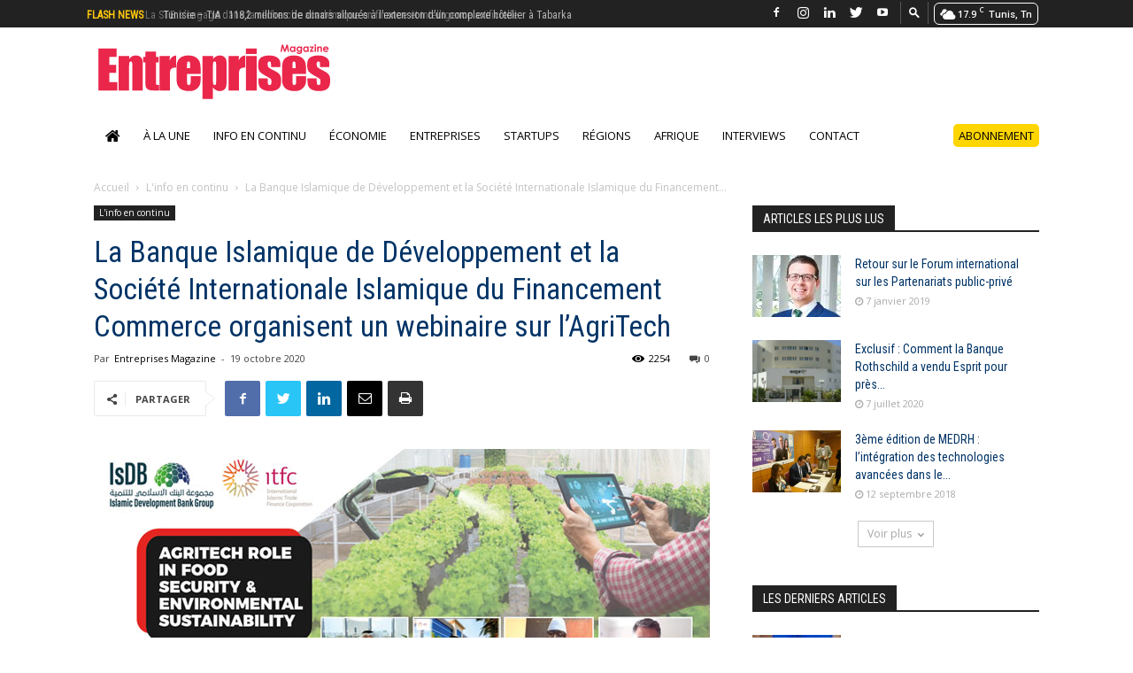

--- FILE ---
content_type: text/html; charset=UTF-8
request_url: https://www.entreprises-magazine.com/la-banque-islamique-de-developpement-et-la-societe-internationale-islamique-du-financement-commerce-organisent-un-webinaire-sur-lagritech/
body_size: 30924
content:
<!doctype html > <!--[if IE 8]><html class=ie8 lang=en> <![endif]--> <!--[if IE 9]><html class=ie9 lang=en> <![endif]--> <!--[if gt IE 8]><!--><html lang=fr-FR> <!--<![endif]--><head><meta charset="UTF-8"><meta name="viewport" content="width=device-width, initial-scale=1.0"><link rel=pingback href=https://www.entreprises-magazine.com/xmlrpc.php><link rel=apple-touch-icon sizes=57x57 href=https://www.entreprises-magazine.com/wp-content/themes/EntrepriseMagasine/images/favicon/apple-icon-57x57.png><link rel=apple-touch-icon sizes=60x60 href=https://www.entreprises-magazine.com/wp-content/themes/EntrepriseMagasine/images/favicon/apple-icon-60x60.png><link rel=apple-touch-icon sizes=72x72 href=https://www.entreprises-magazine.com/wp-content/themes/EntrepriseMagasine/images/favicon/apple-icon-72x72.png><link rel=apple-touch-icon sizes=76x76 href=https://www.entreprises-magazine.com/wp-content/themes/EntrepriseMagasine/images/favicon/apple-icon-76x76.png><link rel=apple-touch-icon sizes=114x114 href=https://www.entreprises-magazine.com/wp-content/themes/EntrepriseMagasine/images/favicon/apple-icon-114x114.png><link rel=apple-touch-icon sizes=120x120 href=https://www.entreprises-magazine.com/wp-content/themes/EntrepriseMagasine/images/favicon/apple-icon-120x120.png><link rel=apple-touch-icon sizes=144x144 href=https://www.entreprises-magazine.com/wp-content/themes/EntrepriseMagasine/images/favicon/apple-icon-144x144.png><link rel=apple-touch-icon sizes=152x152 href=https://www.entreprises-magazine.com/wp-content/themes/EntrepriseMagasine/images/favicon/apple-icon-152x152.png><link rel=apple-touch-icon sizes=180x180 href=https://www.entreprises-magazine.com/wp-content/themes/EntrepriseMagasine/images/favicon/apple-icon-180x180.png><link rel=icon type=image/png sizes=192x192  href=https://www.entreprises-magazine.com/wp-content/themes/EntrepriseMagasine/images/favicon/android-icon-192x192.png><link rel=icon type=image/png sizes=32x32 href=https://www.entreprises-magazine.com/wp-content/themes/EntrepriseMagasine/images/favicon/favicon-32x32.png><link rel=icon type=image/png sizes=96x96 href=https://www.entreprises-magazine.com/wp-content/themes/EntrepriseMagasine/images/favicon/favicon-96x96.png><link rel=icon type=image/png sizes=16x16 href=https://www.entreprises-magazine.com/wp-content/themes/EntrepriseMagasine/images/favicon/favicon-16x16.png><link rel=manifest href=https://www.entreprises-magazine.com/wp-content/themes/EntrepriseMagasine/images/favicon/manifest.json><meta name="msapplication-TileColor" content="#ffffff"><meta name="msapplication-TileImage" content="https://www.entreprises-magazine.com/wp-content/themes/EntrepriseMagasine/images/favicon/ms-icon-144x144.png"><meta name="theme-color" content="#ffffff"><style>#wpadminbar #wp-admin-bar-wccp_free_top_button .ab-icon:before {
	content: "\f160";
	color: #02CA02;
	top: 3px;
}
#wpadminbar #wp-admin-bar-wccp_free_top_button .ab-icon {
	transform: rotate(45deg);
}</style><meta name='robots' content='index, follow, max-image-preview:large, max-snippet:-1, max-video-preview:-1'><style>img:is([sizes="auto" i], [sizes^="auto," i]) { contain-intrinsic-size: 3000px 1500px }</style><meta property="og:image" content="https://www.entreprises-magazine.com/wp-content/uploads/2020/10/webinaire-AgriTech.jpg"><link rel=icon type=image/png href=https://www.entreprises-magazine.com/wp-content/uploads/2018/05/favicon.png><title>La Banque Islamique de Développement et la Société Internationale Islamique du Financement Commerce organisent un webinaire sur l&#039;AgriTech - Entreprises Magazine</title><meta name="description" content="La Société Internationale Islamique du Financement Commerce (ITFC) et la Banque Islamique de Développement (BID) en collaboration avec le Forum..."><link rel=canonical href=https://www.entreprises-magazine.com/la-banque-islamique-de-developpement-et-la-societe-internationale-islamique-du-financement-commerce-organisent-un-webinaire-sur-lagritech/ ><meta property="og:locale" content="fr_FR"><meta property="og:type" content="article"><meta property="og:title" content="La Banque Islamique de Développement et la Société Internationale Islamique du Financement Commerce organisent un webinaire sur l&#039;AgriTech - Entreprises Magazine"><meta property="og:description" content="La Société Internationale Islamique du Financement Commerce (ITFC) et la Banque Islamique de Développement (BID) en collaboration avec le Forum..."><meta property="og:url" content="https://www.entreprises-magazine.com/la-banque-islamique-de-developpement-et-la-societe-internationale-islamique-du-financement-commerce-organisent-un-webinaire-sur-lagritech/"><meta property="og:site_name" content="Entreprises Magazine"><meta property="article:publisher" content="https://www.facebook.com/Entreprises-magazine-103776435419946/?ref=pages_you_manage"><meta property="article:published_time" content="2020-10-19T11:36:36+00:00"><meta property="article:modified_time" content="2020-10-19T11:37:05+00:00"><meta property="og:image" content="https://www.entreprises-magazine.com/wp-content/uploads/2020/10/webinaire-AgriTech.jpg"><meta property="og:image:width" content="696"><meta property="og:image:height" content="385"><meta property="og:image:type" content="image/jpeg"><meta name="author" content="Entreprises Magazine"><meta name="twitter:card" content="summary_large_image"><meta name="twitter:creator" content="@entreprisesmag"><meta name="twitter:site" content="@entreprisesmag"><meta name="twitter:label1" content="Écrit par"><meta name="twitter:data1" content="Entreprises Magazine"><meta name="twitter:label2" content="Durée de lecture estimée"><meta name="twitter:data2" content="5 minutes"> <script type=application/ld+json class=yoast-schema-graph>{"@context":"https://schema.org","@graph":[{"@type":"Article","@id":"https://www.entreprises-magazine.com/la-banque-islamique-de-developpement-et-la-societe-internationale-islamique-du-financement-commerce-organisent-un-webinaire-sur-lagritech/#article","isPartOf":{"@id":"https://www.entreprises-magazine.com/la-banque-islamique-de-developpement-et-la-societe-internationale-islamique-du-financement-commerce-organisent-un-webinaire-sur-lagritech/"},"author":{"name":"Entreprises Magazine","@id":"https://www.entreprises-magazine.com/#/schema/person/77c7f7e65a816e5558cce4b2ed752c3d"},"headline":"La Banque Islamique de Développement et la Société Internationale Islamique du Financement Commerce organisent un webinaire sur l&rsquo;AgriTech","datePublished":"2020-10-19T11:36:36+00:00","dateModified":"2020-10-19T11:37:05+00:00","mainEntityOfPage":{"@id":"https://www.entreprises-magazine.com/la-banque-islamique-de-developpement-et-la-societe-internationale-islamique-du-financement-commerce-organisent-un-webinaire-sur-lagritech/"},"wordCount":1130,"commentCount":0,"publisher":{"@id":"https://www.entreprises-magazine.com/#organization"},"image":{"@id":"https://www.entreprises-magazine.com/la-banque-islamique-de-developpement-et-la-societe-internationale-islamique-du-financement-commerce-organisent-un-webinaire-sur-lagritech/#primaryimage"},"thumbnailUrl":"https://www.entreprises-magazine.com/wp-content/uploads/2020/10/webinaire-AgriTech.jpg","keywords":["AgriTech","BID","ITFC"],"articleSection":["L'info en continu"],"inLanguage":"fr-FR","potentialAction":[{"@type":"CommentAction","name":"Comment","target":["https://www.entreprises-magazine.com/la-banque-islamique-de-developpement-et-la-societe-internationale-islamique-du-financement-commerce-organisent-un-webinaire-sur-lagritech/#respond"]}]},{"@type":"WebPage","@id":"https://www.entreprises-magazine.com/la-banque-islamique-de-developpement-et-la-societe-internationale-islamique-du-financement-commerce-organisent-un-webinaire-sur-lagritech/","url":"https://www.entreprises-magazine.com/la-banque-islamique-de-developpement-et-la-societe-internationale-islamique-du-financement-commerce-organisent-un-webinaire-sur-lagritech/","name":"La Banque Islamique de Développement et la Société Internationale Islamique du Financement Commerce organisent un webinaire sur l'AgriTech - Entreprises Magazine","isPartOf":{"@id":"https://www.entreprises-magazine.com/#website"},"primaryImageOfPage":{"@id":"https://www.entreprises-magazine.com/la-banque-islamique-de-developpement-et-la-societe-internationale-islamique-du-financement-commerce-organisent-un-webinaire-sur-lagritech/#primaryimage"},"image":{"@id":"https://www.entreprises-magazine.com/la-banque-islamique-de-developpement-et-la-societe-internationale-islamique-du-financement-commerce-organisent-un-webinaire-sur-lagritech/#primaryimage"},"thumbnailUrl":"https://www.entreprises-magazine.com/wp-content/uploads/2020/10/webinaire-AgriTech.jpg","datePublished":"2020-10-19T11:36:36+00:00","dateModified":"2020-10-19T11:37:05+00:00","description":"La Société Internationale Islamique du Financement Commerce (ITFC) et la Banque Islamique de Développement (BID) en collaboration avec le Forum...","breadcrumb":{"@id":"https://www.entreprises-magazine.com/la-banque-islamique-de-developpement-et-la-societe-internationale-islamique-du-financement-commerce-organisent-un-webinaire-sur-lagritech/#breadcrumb"},"inLanguage":"fr-FR","potentialAction":[{"@type":"ReadAction","target":["https://www.entreprises-magazine.com/la-banque-islamique-de-developpement-et-la-societe-internationale-islamique-du-financement-commerce-organisent-un-webinaire-sur-lagritech/"]}]},{"@type":"ImageObject","inLanguage":"fr-FR","@id":"https://www.entreprises-magazine.com/la-banque-islamique-de-developpement-et-la-societe-internationale-islamique-du-financement-commerce-organisent-un-webinaire-sur-lagritech/#primaryimage","url":"https://www.entreprises-magazine.com/wp-content/uploads/2020/10/webinaire-AgriTech.jpg","contentUrl":"https://www.entreprises-magazine.com/wp-content/uploads/2020/10/webinaire-AgriTech.jpg","width":696,"height":385,"caption":"Le webinaire a examiné les possibilités de stimuler la chaîne d'approvisionnement mondiale, le commerce et les investissements dans le secteur agricole par la transformation numérique."},{"@type":"BreadcrumbList","@id":"https://www.entreprises-magazine.com/la-banque-islamique-de-developpement-et-la-societe-internationale-islamique-du-financement-commerce-organisent-un-webinaire-sur-lagritech/#breadcrumb","itemListElement":[{"@type":"ListItem","position":1,"name":"Accueil","item":"https://www.entreprises-magazine.com/"},{"@type":"ListItem","position":2,"name":"La Banque Islamique de Développement et la Société Internationale Islamique du Financement Commerce organisent un webinaire sur l&rsquo;AgriTech"}]},{"@type":"WebSite","@id":"https://www.entreprises-magazine.com/#website","url":"https://www.entreprises-magazine.com/","name":"Entreprises Magazine","description":"","publisher":{"@id":"https://www.entreprises-magazine.com/#organization"},"potentialAction":[{"@type":"SearchAction","target":{"@type":"EntryPoint","urlTemplate":"https://www.entreprises-magazine.com/?s={search_term_string}"},"query-input":{"@type":"PropertyValueSpecification","valueRequired":true,"valueName":"search_term_string"}}],"inLanguage":"fr-FR"},{"@type":"Organization","@id":"https://www.entreprises-magazine.com/#organization","name":"Entreprises Magazine","url":"https://www.entreprises-magazine.com/","logo":{"@type":"ImageObject","inLanguage":"fr-FR","@id":"https://www.entreprises-magazine.com/#/schema/logo/image/","url":"https://www.entreprises-magazine.com/wp-content/uploads/2018/05/logo-1.svg","contentUrl":"https://www.entreprises-magazine.com/wp-content/uploads/2018/05/logo-1.svg","width":1,"height":1,"caption":"Entreprises Magazine"},"image":{"@id":"https://www.entreprises-magazine.com/#/schema/logo/image/"},"sameAs":["https://www.facebook.com/Entreprises-magazine-103776435419946/?ref=pages_you_manage","https://x.com/entreprisesmag","https://www.linkedin.com/in/entreprises-magazine-9b401648","https://www.youtube.com/channel/UC-jHX5G4yvSQcIQgjWJfqbQ"]},{"@type":"Person","@id":"https://www.entreprises-magazine.com/#/schema/person/77c7f7e65a816e5558cce4b2ed752c3d","name":"Entreprises Magazine","image":{"@type":"ImageObject","inLanguage":"fr-FR","@id":"https://www.entreprises-magazine.com/#/schema/person/image/","url":"https://secure.gravatar.com/avatar/ee6e3795ed3d15d935159b97f6bdbc66cc618f1458b31b56903b542dbc3cbaf8?s=96&d=mm&r=g","contentUrl":"https://secure.gravatar.com/avatar/ee6e3795ed3d15d935159b97f6bdbc66cc618f1458b31b56903b542dbc3cbaf8?s=96&d=mm&r=g","caption":"Entreprises Magazine"},"description":"Canal Presse","url":"https://www.entreprises-magazine.com/author/adminentreprises-magazine-com/"}]}</script> <link rel=dns-prefetch href=//www.googletagmanager.com><link rel=dns-prefetch href=//fonts.googleapis.com><link rel=dns-prefetch href=//pagead2.googlesyndication.com><link rel=alternate type=application/rss+xml title="Entreprises Magazine &raquo; Flux" href=https://www.entreprises-magazine.com/feed/ ><link rel=alternate type=application/rss+xml title="Entreprises Magazine &raquo; Flux des commentaires" href=https://www.entreprises-magazine.com/comments/feed/ ><link rel=alternate type=application/rss+xml title="Entreprises Magazine &raquo; La Banque Islamique de Développement et la Société Internationale Islamique du Financement Commerce organisent un webinaire sur l&rsquo;AgriTech Flux des commentaires" href=https://www.entreprises-magazine.com/la-banque-islamique-de-developpement-et-la-societe-internationale-islamique-du-financement-commerce-organisent-un-webinaire-sur-lagritech/feed/ > <script type=text/javascript>/*<![CDATA[*/window._wpemojiSettings = {"baseUrl":"https:\/\/s.w.org\/images\/core\/emoji\/16.0.1\/72x72\/","ext":".png","svgUrl":"https:\/\/s.w.org\/images\/core\/emoji\/16.0.1\/svg\/","svgExt":".svg","source":{"concatemoji":"https:\/\/www.entreprises-magazine.com\/wp-includes\/js\/wp-emoji-release.min.js?ver=780718221ef9aad4b10f2fa75c3a418c"}};
/*! This file is auto-generated */
!function(s,n){var o,i,e;function c(e){try{var t={supportTests:e,timestamp:(new Date).valueOf()};sessionStorage.setItem(o,JSON.stringify(t))}catch(e){}}function p(e,t,n){e.clearRect(0,0,e.canvas.width,e.canvas.height),e.fillText(t,0,0);var t=new Uint32Array(e.getImageData(0,0,e.canvas.width,e.canvas.height).data),a=(e.clearRect(0,0,e.canvas.width,e.canvas.height),e.fillText(n,0,0),new Uint32Array(e.getImageData(0,0,e.canvas.width,e.canvas.height).data));return t.every(function(e,t){return e===a[t]})}function u(e,t){e.clearRect(0,0,e.canvas.width,e.canvas.height),e.fillText(t,0,0);for(var n=e.getImageData(16,16,1,1),a=0;a<n.data.length;a++)if(0!==n.data[a])return!1;return!0}function f(e,t,n,a){switch(t){case"flag":return n(e,"\ud83c\udff3\ufe0f\u200d\u26a7\ufe0f","\ud83c\udff3\ufe0f\u200b\u26a7\ufe0f")?!1:!n(e,"\ud83c\udde8\ud83c\uddf6","\ud83c\udde8\u200b\ud83c\uddf6")&&!n(e,"\ud83c\udff4\udb40\udc67\udb40\udc62\udb40\udc65\udb40\udc6e\udb40\udc67\udb40\udc7f","\ud83c\udff4\u200b\udb40\udc67\u200b\udb40\udc62\u200b\udb40\udc65\u200b\udb40\udc6e\u200b\udb40\udc67\u200b\udb40\udc7f");case"emoji":return!a(e,"\ud83e\udedf")}return!1}function g(e,t,n,a){var r="undefined"!=typeof WorkerGlobalScope&&self instanceof WorkerGlobalScope?new OffscreenCanvas(300,150):s.createElement("canvas"),o=r.getContext("2d",{willReadFrequently:!0}),i=(o.textBaseline="top",o.font="600 32px Arial",{});return e.forEach(function(e){i[e]=t(o,e,n,a)}),i}function t(e){var t=s.createElement("script");t.src=e,t.defer=!0,s.head.appendChild(t)}"undefined"!=typeof Promise&&(o="wpEmojiSettingsSupports",i=["flag","emoji"],n.supports={everything:!0,everythingExceptFlag:!0},e=new Promise(function(e){s.addEventListener("DOMContentLoaded",e,{once:!0})}),new Promise(function(t){var n=function(){try{var e=JSON.parse(sessionStorage.getItem(o));if("object"==typeof e&&"number"==typeof e.timestamp&&(new Date).valueOf()<e.timestamp+604800&&"object"==typeof e.supportTests)return e.supportTests}catch(e){}return null}();if(!n){if("undefined"!=typeof Worker&&"undefined"!=typeof OffscreenCanvas&&"undefined"!=typeof URL&&URL.createObjectURL&&"undefined"!=typeof Blob)try{var e="postMessage("+g.toString()+"("+[JSON.stringify(i),f.toString(),p.toString(),u.toString()].join(",")+"));",a=new Blob([e],{type:"text/javascript"}),r=new Worker(URL.createObjectURL(a),{name:"wpTestEmojiSupports"});return void(r.onmessage=function(e){c(n=e.data),r.terminate(),t(n)})}catch(e){}c(n=g(i,f,p,u))}t(n)}).then(function(e){for(var t in e)n.supports[t]=e[t],n.supports.everything=n.supports.everything&&n.supports[t],"flag"!==t&&(n.supports.everythingExceptFlag=n.supports.everythingExceptFlag&&n.supports[t]);n.supports.everythingExceptFlag=n.supports.everythingExceptFlag&&!n.supports.flag,n.DOMReady=!1,n.readyCallback=function(){n.DOMReady=!0}}).then(function(){return e}).then(function(){var e;n.supports.everything||(n.readyCallback(),(e=n.source||{}).concatemoji?t(e.concatemoji):e.wpemoji&&e.twemoji&&(t(e.twemoji),t(e.wpemoji)))}))}((window,document),window._wpemojiSettings);/*]]>*/</script> <script id=entre-ready>window.advanced_ads_ready=function(e,a){a=a||"complete";var d=function(e){return"interactive"===a?"loading"!==e:"complete"===e};d(document.readyState)?e():document.addEventListener("readystatechange",(function(a){d(a.target.readyState)&&e()}),{once:"interactive"===a})},window.advanced_ads_ready_queue=window.advanced_ads_ready_queue||[];</script> <link rel=stylesheet href=https://www.entreprises-magazine.com/wp-content/cache/minify/c401f.css media=all><style id=wp-emoji-styles-inline-css type=text/css>img.wp-smiley, img.emoji {
		display: inline !important;
		border: none !important;
		box-shadow: none !important;
		height: 1em !important;
		width: 1em !important;
		margin: 0 0.07em !important;
		vertical-align: -0.1em !important;
		background: none !important;
		padding: 0 !important;
	}</style><link rel=stylesheet href=https://www.entreprises-magazine.com/wp-content/cache/minify/a5ff7.css media=all><style id=classic-theme-styles-inline-css type=text/css>/*! This file is auto-generated */
.wp-block-button__link{color:#fff;background-color:#32373c;border-radius:9999px;box-shadow:none;text-decoration:none;padding:calc(.667em + 2px) calc(1.333em + 2px);font-size:1.125em}.wp-block-file__button{background:#32373c;color:#fff;text-decoration:none}</style><style id=global-styles-inline-css type=text/css>/*<![CDATA[*/:root{--wp--preset--aspect-ratio--square: 1;--wp--preset--aspect-ratio--4-3: 4/3;--wp--preset--aspect-ratio--3-4: 3/4;--wp--preset--aspect-ratio--3-2: 3/2;--wp--preset--aspect-ratio--2-3: 2/3;--wp--preset--aspect-ratio--16-9: 16/9;--wp--preset--aspect-ratio--9-16: 9/16;--wp--preset--color--black: #000000;--wp--preset--color--cyan-bluish-gray: #abb8c3;--wp--preset--color--white: #ffffff;--wp--preset--color--pale-pink: #f78da7;--wp--preset--color--vivid-red: #cf2e2e;--wp--preset--color--luminous-vivid-orange: #ff6900;--wp--preset--color--luminous-vivid-amber: #fcb900;--wp--preset--color--light-green-cyan: #7bdcb5;--wp--preset--color--vivid-green-cyan: #00d084;--wp--preset--color--pale-cyan-blue: #8ed1fc;--wp--preset--color--vivid-cyan-blue: #0693e3;--wp--preset--color--vivid-purple: #9b51e0;--wp--preset--gradient--vivid-cyan-blue-to-vivid-purple: linear-gradient(135deg,rgba(6,147,227,1) 0%,rgb(155,81,224) 100%);--wp--preset--gradient--light-green-cyan-to-vivid-green-cyan: linear-gradient(135deg,rgb(122,220,180) 0%,rgb(0,208,130) 100%);--wp--preset--gradient--luminous-vivid-amber-to-luminous-vivid-orange: linear-gradient(135deg,rgba(252,185,0,1) 0%,rgba(255,105,0,1) 100%);--wp--preset--gradient--luminous-vivid-orange-to-vivid-red: linear-gradient(135deg,rgba(255,105,0,1) 0%,rgb(207,46,46) 100%);--wp--preset--gradient--very-light-gray-to-cyan-bluish-gray: linear-gradient(135deg,rgb(238,238,238) 0%,rgb(169,184,195) 100%);--wp--preset--gradient--cool-to-warm-spectrum: linear-gradient(135deg,rgb(74,234,220) 0%,rgb(151,120,209) 20%,rgb(207,42,186) 40%,rgb(238,44,130) 60%,rgb(251,105,98) 80%,rgb(254,248,76) 100%);--wp--preset--gradient--blush-light-purple: linear-gradient(135deg,rgb(255,206,236) 0%,rgb(152,150,240) 100%);--wp--preset--gradient--blush-bordeaux: linear-gradient(135deg,rgb(254,205,165) 0%,rgb(254,45,45) 50%,rgb(107,0,62) 100%);--wp--preset--gradient--luminous-dusk: linear-gradient(135deg,rgb(255,203,112) 0%,rgb(199,81,192) 50%,rgb(65,88,208) 100%);--wp--preset--gradient--pale-ocean: linear-gradient(135deg,rgb(255,245,203) 0%,rgb(182,227,212) 50%,rgb(51,167,181) 100%);--wp--preset--gradient--electric-grass: linear-gradient(135deg,rgb(202,248,128) 0%,rgb(113,206,126) 100%);--wp--preset--gradient--midnight: linear-gradient(135deg,rgb(2,3,129) 0%,rgb(40,116,252) 100%);--wp--preset--font-size--small: 13px;--wp--preset--font-size--medium: 20px;--wp--preset--font-size--large: 36px;--wp--preset--font-size--x-large: 42px;--wp--preset--spacing--20: 0.44rem;--wp--preset--spacing--30: 0.67rem;--wp--preset--spacing--40: 1rem;--wp--preset--spacing--50: 1.5rem;--wp--preset--spacing--60: 2.25rem;--wp--preset--spacing--70: 3.38rem;--wp--preset--spacing--80: 5.06rem;--wp--preset--shadow--natural: 6px 6px 9px rgba(0, 0, 0, 0.2);--wp--preset--shadow--deep: 12px 12px 50px rgba(0, 0, 0, 0.4);--wp--preset--shadow--sharp: 6px 6px 0px rgba(0, 0, 0, 0.2);--wp--preset--shadow--outlined: 6px 6px 0px -3px rgba(255, 255, 255, 1), 6px 6px rgba(0, 0, 0, 1);--wp--preset--shadow--crisp: 6px 6px 0px rgba(0, 0, 0, 1);}:where(.is-layout-flex){gap: 0.5em;}:where(.is-layout-grid){gap: 0.5em;}body .is-layout-flex{display: flex;}.is-layout-flex{flex-wrap: wrap;align-items: center;}.is-layout-flex > :is(*, div){margin: 0;}body .is-layout-grid{display: grid;}.is-layout-grid > :is(*, div){margin: 0;}:where(.wp-block-columns.is-layout-flex){gap: 2em;}:where(.wp-block-columns.is-layout-grid){gap: 2em;}:where(.wp-block-post-template.is-layout-flex){gap: 1.25em;}:where(.wp-block-post-template.is-layout-grid){gap: 1.25em;}.has-black-color{color: var(--wp--preset--color--black) !important;}.has-cyan-bluish-gray-color{color: var(--wp--preset--color--cyan-bluish-gray) !important;}.has-white-color{color: var(--wp--preset--color--white) !important;}.has-pale-pink-color{color: var(--wp--preset--color--pale-pink) !important;}.has-vivid-red-color{color: var(--wp--preset--color--vivid-red) !important;}.has-luminous-vivid-orange-color{color: var(--wp--preset--color--luminous-vivid-orange) !important;}.has-luminous-vivid-amber-color{color: var(--wp--preset--color--luminous-vivid-amber) !important;}.has-light-green-cyan-color{color: var(--wp--preset--color--light-green-cyan) !important;}.has-vivid-green-cyan-color{color: var(--wp--preset--color--vivid-green-cyan) !important;}.has-pale-cyan-blue-color{color: var(--wp--preset--color--pale-cyan-blue) !important;}.has-vivid-cyan-blue-color{color: var(--wp--preset--color--vivid-cyan-blue) !important;}.has-vivid-purple-color{color: var(--wp--preset--color--vivid-purple) !important;}.has-black-background-color{background-color: var(--wp--preset--color--black) !important;}.has-cyan-bluish-gray-background-color{background-color: var(--wp--preset--color--cyan-bluish-gray) !important;}.has-white-background-color{background-color: var(--wp--preset--color--white) !important;}.has-pale-pink-background-color{background-color: var(--wp--preset--color--pale-pink) !important;}.has-vivid-red-background-color{background-color: var(--wp--preset--color--vivid-red) !important;}.has-luminous-vivid-orange-background-color{background-color: var(--wp--preset--color--luminous-vivid-orange) !important;}.has-luminous-vivid-amber-background-color{background-color: var(--wp--preset--color--luminous-vivid-amber) !important;}.has-light-green-cyan-background-color{background-color: var(--wp--preset--color--light-green-cyan) !important;}.has-vivid-green-cyan-background-color{background-color: var(--wp--preset--color--vivid-green-cyan) !important;}.has-pale-cyan-blue-background-color{background-color: var(--wp--preset--color--pale-cyan-blue) !important;}.has-vivid-cyan-blue-background-color{background-color: var(--wp--preset--color--vivid-cyan-blue) !important;}.has-vivid-purple-background-color{background-color: var(--wp--preset--color--vivid-purple) !important;}.has-black-border-color{border-color: var(--wp--preset--color--black) !important;}.has-cyan-bluish-gray-border-color{border-color: var(--wp--preset--color--cyan-bluish-gray) !important;}.has-white-border-color{border-color: var(--wp--preset--color--white) !important;}.has-pale-pink-border-color{border-color: var(--wp--preset--color--pale-pink) !important;}.has-vivid-red-border-color{border-color: var(--wp--preset--color--vivid-red) !important;}.has-luminous-vivid-orange-border-color{border-color: var(--wp--preset--color--luminous-vivid-orange) !important;}.has-luminous-vivid-amber-border-color{border-color: var(--wp--preset--color--luminous-vivid-amber) !important;}.has-light-green-cyan-border-color{border-color: var(--wp--preset--color--light-green-cyan) !important;}.has-vivid-green-cyan-border-color{border-color: var(--wp--preset--color--vivid-green-cyan) !important;}.has-pale-cyan-blue-border-color{border-color: var(--wp--preset--color--pale-cyan-blue) !important;}.has-vivid-cyan-blue-border-color{border-color: var(--wp--preset--color--vivid-cyan-blue) !important;}.has-vivid-purple-border-color{border-color: var(--wp--preset--color--vivid-purple) !important;}.has-vivid-cyan-blue-to-vivid-purple-gradient-background{background: var(--wp--preset--gradient--vivid-cyan-blue-to-vivid-purple) !important;}.has-light-green-cyan-to-vivid-green-cyan-gradient-background{background: var(--wp--preset--gradient--light-green-cyan-to-vivid-green-cyan) !important;}.has-luminous-vivid-amber-to-luminous-vivid-orange-gradient-background{background: var(--wp--preset--gradient--luminous-vivid-amber-to-luminous-vivid-orange) !important;}.has-luminous-vivid-orange-to-vivid-red-gradient-background{background: var(--wp--preset--gradient--luminous-vivid-orange-to-vivid-red) !important;}.has-very-light-gray-to-cyan-bluish-gray-gradient-background{background: var(--wp--preset--gradient--very-light-gray-to-cyan-bluish-gray) !important;}.has-cool-to-warm-spectrum-gradient-background{background: var(--wp--preset--gradient--cool-to-warm-spectrum) !important;}.has-blush-light-purple-gradient-background{background: var(--wp--preset--gradient--blush-light-purple) !important;}.has-blush-bordeaux-gradient-background{background: var(--wp--preset--gradient--blush-bordeaux) !important;}.has-luminous-dusk-gradient-background{background: var(--wp--preset--gradient--luminous-dusk) !important;}.has-pale-ocean-gradient-background{background: var(--wp--preset--gradient--pale-ocean) !important;}.has-electric-grass-gradient-background{background: var(--wp--preset--gradient--electric-grass) !important;}.has-midnight-gradient-background{background: var(--wp--preset--gradient--midnight) !important;}.has-small-font-size{font-size: var(--wp--preset--font-size--small) !important;}.has-medium-font-size{font-size: var(--wp--preset--font-size--medium) !important;}.has-large-font-size{font-size: var(--wp--preset--font-size--large) !important;}.has-x-large-font-size{font-size: var(--wp--preset--font-size--x-large) !important;}
:where(.wp-block-post-template.is-layout-flex){gap: 1.25em;}:where(.wp-block-post-template.is-layout-grid){gap: 1.25em;}
:where(.wp-block-columns.is-layout-flex){gap: 2em;}:where(.wp-block-columns.is-layout-grid){gap: 2em;}
:root :where(.wp-block-pullquote){font-size: 1.5em;line-height: 1.6;}/*]]>*/</style><link rel=stylesheet href=https://www.entreprises-magazine.com/wp-content/cache/minify/74c19.css media=all><link rel=stylesheet id=google-fonts-style-css href='https://fonts.googleapis.com/css?family=Roboto+Condensed%3A400%7CRoboto%3A300%2C400%2C400italic%2C500%2C500italic%2C700%2C900%7COpen+Sans%3A300italic%2C400%2C400italic%2C600%2C600italic%2C700&#038;ver=8.7.2' type=text/css media=all><link rel=stylesheet href=https://www.entreprises-magazine.com/wp-content/cache/minify/97f94.css media=all><style id=yarpp-thumbnails-inline-css type=text/css>.yarpp-thumbnails-horizontal .yarpp-thumbnail {width: 160px;height: 200px;margin: 5px;margin-left: 0px;}.yarpp-thumbnail > img, .yarpp-thumbnail-default {width: 150px;height: 150px;margin: 5px;}.yarpp-thumbnails-horizontal .yarpp-thumbnail-title {margin: 7px;margin-top: 0px;width: 150px;}.yarpp-thumbnail-default > img {min-height: 150px;min-width: 150px;}</style><link rel=stylesheet href=https://www.entreprises-magazine.com/wp-content/cache/minify/a0a29.css media=all> <script src=https://www.entreprises-magazine.com/wp-content/cache/minify/a802d.js></script>   <script type=text/javascript src="https://www.googletagmanager.com/gtag/js?id=G-CC8R9G429R" id=google_gtagjs-js async></script> <script type=text/javascript id=google_gtagjs-js-after>window.dataLayer = window.dataLayer || [];function gtag(){dataLayer.push(arguments);}
gtag("set","linker",{"domains":["www.entreprises-magazine.com"]});
gtag("js", new Date());
gtag("set", "developer_id.dZTNiMT", true);
gtag("config", "G-CC8R9G429R");</script> <link rel=https://api.w.org/ href=https://www.entreprises-magazine.com/wp-json/ ><link rel=alternate title=JSON type=application/json href=https://www.entreprises-magazine.com/wp-json/wp/v2/posts/22680><link rel=EditURI type=application/rsd+xml title=RSD href=https://www.entreprises-magazine.com/xmlrpc.php?rsd><link rel=shortlink href='https://www.entreprises-magazine.com/?p=22680'><link rel=alternate title="oEmbed (JSON)" type=application/json+oembed href="https://www.entreprises-magazine.com/wp-json/oembed/1.0/embed?url=https%3A%2F%2Fwww.entreprises-magazine.com%2Fla-banque-islamique-de-developpement-et-la-societe-internationale-islamique-du-financement-commerce-organisent-un-webinaire-sur-lagritech%2F"><link rel=alternate title="oEmbed (XML)" type=text/xml+oembed href="https://www.entreprises-magazine.com/wp-json/oembed/1.0/embed?url=https%3A%2F%2Fwww.entreprises-magazine.com%2Fla-banque-islamique-de-developpement-et-la-societe-internationale-islamique-du-financement-commerce-organisent-un-webinaire-sur-lagritech%2F&#038;format=xml"><meta name="generator" content="Site Kit by Google 1.168.0"> <script>window.tdwGlobal = {"adminUrl":"https:\/\/www.entreprises-magazine.com\/wp-admin\/","wpRestNonce":"ed6f0829e8","wpRestUrl":"https:\/\/www.entreprises-magazine.com\/wp-json\/","permalinkStructure":"\/%postname%\/"};</script> <!--[if lt IE 9]><script src=https://html5shim.googlecode.com/svn/trunk/html5.js></script><![endif]--><meta name="google-adsense-platform-account" content="ca-host-pub-2644536267352236"><meta name="google-adsense-platform-domain" content="sitekit.withgoogle.com"> <script type=text/javascript async=async src="https://pagead2.googlesyndication.com/pagead/js/adsbygoogle.js?client=ca-pub-7546672323040601&amp;host=ca-host-pub-2644536267352236" crossorigin=anonymous></script>  <script>var tdBlocksArray = []; //here we store all the items for the current page

	    //td_block class - each ajax block uses a object of this class for requests
	    function tdBlock() {
		    this.id = '';
		    this.block_type = 1; //block type id (1-234 etc)
		    this.atts = '';
		    this.td_column_number = '';
		    this.td_current_page = 1; //
		    this.post_count = 0; //from wp
		    this.found_posts = 0; //from wp
		    this.max_num_pages = 0; //from wp
		    this.td_filter_value = ''; //current live filter value
		    this.is_ajax_running = false;
		    this.td_user_action = ''; // load more or infinite loader (used by the animation)
		    this.header_color = '';
		    this.ajax_pagination_infinite_stop = ''; //show load more at page x
	    }


        // td_js_generator - mini detector
        (function(){
            var htmlTag = document.getElementsByTagName("html")[0];

	        if ( navigator.userAgent.indexOf("MSIE 10.0") > -1 ) {
                htmlTag.className += ' ie10';
            }

            if ( !!navigator.userAgent.match(/Trident.*rv\:11\./) ) {
                htmlTag.className += ' ie11';
            }

	        if ( navigator.userAgent.indexOf("Edge") > -1 ) {
                htmlTag.className += ' ieEdge';
            }

            if ( /(iPad|iPhone|iPod)/g.test(navigator.userAgent) ) {
                htmlTag.className += ' td-md-is-ios';
            }

            var user_agent = navigator.userAgent.toLowerCase();
            if ( user_agent.indexOf("android") > -1 ) {
                htmlTag.className += ' td-md-is-android';
            }

            if ( -1 !== navigator.userAgent.indexOf('Mac OS X')  ) {
                htmlTag.className += ' td-md-is-os-x';
            }

            if ( /chrom(e|ium)/.test(navigator.userAgent.toLowerCase()) ) {
               htmlTag.className += ' td-md-is-chrome';
            }

            if ( -1 !== navigator.userAgent.indexOf('Firefox') ) {
                htmlTag.className += ' td-md-is-firefox';
            }

            if ( -1 !== navigator.userAgent.indexOf('Safari') && -1 === navigator.userAgent.indexOf('Chrome') ) {
                htmlTag.className += ' td-md-is-safari';
            }

            if( -1 !== navigator.userAgent.indexOf('IEMobile') ){
                htmlTag.className += ' td-md-is-iemobile';
            }

        })();




        var tdLocalCache = {};

        ( function () {
            "use strict";

            tdLocalCache = {
                data: {},
                remove: function (resource_id) {
                    delete tdLocalCache.data[resource_id];
                },
                exist: function (resource_id) {
                    return tdLocalCache.data.hasOwnProperty(resource_id) && tdLocalCache.data[resource_id] !== null;
                },
                get: function (resource_id) {
                    return tdLocalCache.data[resource_id];
                },
                set: function (resource_id, cachedData) {
                    tdLocalCache.remove(resource_id);
                    tdLocalCache.data[resource_id] = cachedData;
                }
            };
        })();

    
    
var tds_login_sing_in_widget="show";
var td_viewport_interval_list=[{"limitBottom":767,"sidebarWidth":228},{"limitBottom":1018,"sidebarWidth":300},{"limitBottom":1140,"sidebarWidth":324}];
var td_animation_stack_effect="type0";
var tds_animation_stack=true;
var td_animation_stack_specific_selectors=".entry-thumb, img";
var td_animation_stack_general_selectors=".td-animation-stack img, .td-animation-stack .entry-thumb, .post img";
var td_ajax_url="https:\/\/www.entreprises-magazine.com\/wp-admin\/admin-ajax.php?td_theme_name=E.Magazine&v=8.7.2";
var td_get_template_directory_uri="https:\/\/www.entreprises-magazine.com\/wp-content\/themes\/EntrepriseMagasine";
var tds_snap_menu="snap";
var tds_logo_on_sticky="show_header_logo";
var tds_header_style="9";
var td_please_wait="S'il vous pla\u00eet patienter ...";
var td_email_user_pass_incorrect="Utilisateur ou mot de passe incorrect!";
var td_email_user_incorrect="E-mail ou nom d'utilisateur incorrect !";
var td_email_incorrect="Email incorrect !";
var tds_more_articles_on_post_enable="";
var tds_more_articles_on_post_time_to_wait="";
var tds_more_articles_on_post_pages_distance_from_top=0;
var tds_theme_color_site_wide="#d42f4f";
var tds_smart_sidebar="enabled";
var tdThemeName="E.Magazine";
var td_magnific_popup_translation_tPrev="Pr\u00e9c\u00e9dente (fl\u00e8che gauche)";
var td_magnific_popup_translation_tNext="Suivante (fl\u00e8che droite)";
var td_magnific_popup_translation_tCounter="%curr% sur %total%";
var td_magnific_popup_translation_ajax_tError="Le contenu de %url% pas pu \u00eatre charg\u00e9.";
var td_magnific_popup_translation_image_tError="L'image #%curr% pas pu \u00eatre charg\u00e9e.";
var tdDateNamesI18n={"month_names":["janvier","f\u00e9vrier","mars","avril","mai","juin","juillet","ao\u00fbt","septembre","octobre","novembre","d\u00e9cembre"],"month_names_short":["Jan","F\u00e9v","Mar","Avr","Mai","Juin","Juil","Ao\u00fbt","Sep","Oct","Nov","D\u00e9c"],"day_names":["dimanche","lundi","mardi","mercredi","jeudi","vendredi","samedi"],"day_names_short":["dim","lun","mar","mer","jeu","ven","sam"]};
var td_ad_background_click_link="";
var td_ad_background_click_target="";</script>  <script async src="https://www.googletagmanager.com/gtag/js?id=UA-120128238-1"></script> <script>window.dataLayer = window.dataLayer || [];
  function gtag(){dataLayer.push(arguments);}
  gtag('js', new Date());

  gtag('config', 'UA-120128238-1');</script> <script type=application/ld+json>{
                            "@context": "http://schema.org",
                            "@type": "BreadcrumbList",
                            "itemListElement": [{
                            "@type": "ListItem",
                            "position": 1,
                                "item": {
                                "@type": "WebSite",
                                "@id": "https://www.entreprises-magazine.com/",
                                "name": "Accueil"                                               
                            }
                        },{
                            "@type": "ListItem",
                            "position": 2,
                                "item": {
                                "@type": "WebPage",
                                "@id": "https://www.entreprises-magazine.com/category/info-en-continu/",
                                "name": "L'info en continu"
                            }
                        },{
                            "@type": "ListItem",
                            "position": 3,
                                "item": {
                                "@type": "WebPage",
                                "@id": "https://www.entreprises-magazine.com/la-banque-islamique-de-developpement-et-la-societe-internationale-islamique-du-financement-commerce-organisent-un-webinaire-sur-lagritech/",
                                "name": "La Banque Islamique de Développement et la Société Internationale Islamique du Financement..."                                
                            }
                        }    ]
                        }</script> <style type=text/css id=wp-custom-css>@media (max-width: 767px) {
	.single header .td-post-author-name {
    font-weight: 400;
    color: #444;
    float: left;
    width: 100%;
    margin-bottom: -2px;
    margin-left: 4px;
}
	.home .td-post-author-name {
    font-weight: bold;
    display: inline-block;
    position: relative;
    top: 2px;
    width: 100%;
    margin-bottom: -2px;
    margin-left: 0px;
}
}

}</style><style>.tdm-menu-active-style3 .tdm-header.td-header-wrap .sf-menu > .current-category-ancestor > a,
                .tdm-menu-active-style3 .tdm-header.td-header-wrap .sf-menu > .current-menu-ancestor > a,
                .tdm-menu-active-style3 .tdm-header.td-header-wrap .sf-menu > .current-menu-item > a,
                .tdm-menu-active-style3 .tdm-header.td-header-wrap .sf-menu > .sfHover > a,
                .tdm-menu-active-style3 .tdm-header.td-header-wrap .sf-menu > li > a:hover,
                .tdm_block_column_content:hover .tdm-col-content-title-url .tdm-title,
                .tds-button2 .tdm-btn-text,
                .tds-button2 i,
                .tds-button5:hover .tdm-btn-text,
                .tds-button5:hover i,
                .tds-button6 .tdm-btn-text,
                .tds-button6 i,
                .tdm_block_list .tdm-list-item i,
                .tdm_block_pricing .tdm-pricing-feature i,
                .tdm-social-item i {
                  color: #d42f4f;
                }
                .tdm-menu-active-style5 .td-header-menu-wrap .sf-menu > .current-menu-item > a,
                .tdm-menu-active-style5 .td-header-menu-wrap .sf-menu > .current-menu-ancestor > a,
                .tdm-menu-active-style5 .td-header-menu-wrap .sf-menu > .current-category-ancestor > a,
                .tdm-menu-active-style5 .td-header-menu-wrap .sf-menu > li > a:hover,
                .tdm-menu-active-style5 .td-header-menu-wrap .sf-menu > .sfHover > a,
                .tds-button1,
                .tds-button6:after,
                .tds-title2 .tdm-title-line:after,
                .tds-title3 .tdm-title-line:after,
                .tdm_block_pricing.tdm-pricing-featured:before,
                .tdm_block_pricing.tds_pricing2_block.tdm-pricing-featured .tdm-pricing-header,
                .tds-progress-bar1 .tdm-progress-bar:after,
                .tds-progress-bar2 .tdm-progress-bar:after,
                .tds-social3 .tdm-social-item {
                  background-color: #d42f4f;
                }
                .tdm-menu-active-style4 .tdm-header .sf-menu > .current-menu-item > a,
                .tdm-menu-active-style4 .tdm-header .sf-menu > .current-menu-ancestor > a,
                .tdm-menu-active-style4 .tdm-header .sf-menu > .current-category-ancestor > a,
                .tdm-menu-active-style4 .tdm-header .sf-menu > li > a:hover,
                .tdm-menu-active-style4 .tdm-header .sf-menu > .sfHover > a,
                .tds-button2:before,
                .tds-button6:before,
                .tds-progress-bar3 .tdm-progress-bar:after {
                  border-color: #d42f4f;
                }
                .tdm-btn-style1 {
					background-color: #d42f4f;
				}
				.tdm-btn-style2:before {
				    border-color: #d42f4f;
				}
				.tdm-btn-style2 {
				    color: #d42f4f;
				}
				.tdm-btn-style3 {
				    -webkit-box-shadow: 0 2px 16px #d42f4f;
                    -moz-box-shadow: 0 2px 16px #d42f4f;
                    box-shadow: 0 2px 16px #d42f4f;
				}
				.tdm-btn-style3:hover {
				    -webkit-box-shadow: 0 4px 26px #d42f4f;
                    -moz-box-shadow: 0 4px 26px #d42f4f;
                    box-shadow: 0 4px 26px #d42f4f;
				}</style><style id=tdw-css-placeholder></style> <script>function removeElement(elt) {
            jQuery("#fltrsp").remove();
        }</script> </head><body class="wp-singular post-template-default single single-post postid-22680 single-format-standard wp-custom-logo wp-theme-EntrepriseMagasine none la-banque-islamique-de-developpement-et-la-societe-internationale-islamique-du-financement-commerce-organisent-un-webinaire-sur-lagritech global-block-template-1 aa-prefix-entre- td-animation-stack-type0 td-full-layout" itemscope=itemscope itemtype=https://schema.org/WebPage><div class=td-scroll-up><i class=td-icon-menu-up></i></div><div class=td-menu-background></div><div id=td-mobile-nav><div class=td-mobile-container><div class=td-menu-socials-wrap><div class=td-menu-socials> <span class=td-social-icon-wrap> <a target=_blank href="https://www.facebook.com/Entreprises-magazine-103776435419946/?ref=pages_you_manage" title=Facebook> <i class="td-icon-font td-icon-facebook"></i> </a> </span> <span class=td-social-icon-wrap> <a target=_blank href="https://www.instagram.com/entreprisesmagazine/?hl=fr" title=Instagram> <i class="td-icon-font td-icon-instagram"></i> </a> </span> <span class=td-social-icon-wrap> <a target=_blank href=https://www.linkedin.com/in/entreprises-magazine-9b401648 title=Linkedin> <i class="td-icon-font td-icon-linkedin"></i> </a> </span> <span class=td-social-icon-wrap> <a target=_blank href=https://twitter.com/entreprisesmag title=Twitter> <i class="td-icon-font td-icon-twitter"></i> </a> </span> <span class=td-social-icon-wrap> <a target=_blank href=https://www.youtube.com/channel/UC-jHX5G4yvSQcIQgjWJfqbQ title=Youtube> <i class="td-icon-font td-icon-youtube"></i> </a> </span></div><div class=td-mobile-close> <a href=#><i class=td-icon-close-mobile></i></a></div></div><div class=td-mobile-content><div class=menu-td-demo-header-menu-container><ul id=menu-td-demo-header-menu class=td-mobile-main-menu><li id=menu-item-4120 class="menu-item menu-item-type-post_type menu-item-object-page menu-item-home menu-item-first menu-item-4120"><a href=https://www.entreprises-magazine.com/ ><i class="fa fa-home"></i></a></li> <li id=menu-item-4096 class="menu-item menu-item-type-taxonomy menu-item-object-category menu-item-4096"><a href=https://www.entreprises-magazine.com/category/a-la-une/ >À la une</a></li> <li id=menu-item-4099 class="menu-item menu-item-type-taxonomy menu-item-object-category current-post-ancestor current-menu-parent current-post-parent menu-item-4099"><a href=https://www.entreprises-magazine.com/category/info-en-continu/ >Info en continu</a></li> <li id=menu-item-45285 class="menu-item menu-item-type-taxonomy menu-item-object-category menu-item-45285"><a href=https://www.entreprises-magazine.com/category/info-en-continu/tunisie-economie/ >Économie</a></li> <li id=menu-item-39574 class="menu-item menu-item-type-taxonomy menu-item-object-category menu-item-39574"><a href=https://www.entreprises-magazine.com/category/entreprises/ >Entreprises</a></li> <li id=menu-item-39579 class="menu-item menu-item-type-taxonomy menu-item-object-category menu-item-39579"><a href=https://www.entreprises-magazine.com/category/startups/ >Startups</a></li> <li id=menu-item-4101 class="menu-item menu-item-type-taxonomy menu-item-object-category menu-item-4101"><a href=https://www.entreprises-magazine.com/category/le-journal-des-regions/ >Régions</a></li> <li id=menu-item-4100 class="menu-item menu-item-type-taxonomy menu-item-object-category menu-item-4100"><a href=https://www.entreprises-magazine.com/category/afrique/ >Afrique</a></li> <li id=menu-item-4098 class="menu-item menu-item-type-taxonomy menu-item-object-category menu-item-4098"><a href=https://www.entreprises-magazine.com/category/interviews/ >Interviews</a></li> <li id=menu-item-4186 class="menu-item menu-item-type-post_type menu-item-object-page menu-item-4186"><a href=https://www.entreprises-magazine.com/contact/ >Contact</a></li> <li id=menu-item-4121 class="menu-item menu-item-type-post_type menu-item-object-page menu-item-4121"><a href=https://www.entreprises-magazine.com/abonnement-magazine/ ><span class=abonnez>Abonnement</span></a></li></ul></div></div></div><div id=login-form-mobile class=td-register-section><div id=td-login-mob class="td-login-animation td-login-hide-mob"><div class=td-login-close> <a href=# class=td-back-button><i class=td-icon-read-down></i></a><div class=td-login-title>Se connecter</div><div class=td-mobile-close> <a href=#><i class=td-icon-close-mobile></i></a></div></div><div class=td-login-form-wrap><div class=td-login-panel-title><span>Bienvenue!</span>Connectez-vous à votre compte</div><div class=td_display_err></div><div class=td-login-inputs><input class=td-login-input type=text name=login_email id=login_email-mob value required><label>votre nom d'utilisateur</label></div><div class=td-login-inputs><input class=td-login-input type=password name=login_pass id=login_pass-mob value required><label>votre mot de passe</label></div> <input type=button name=login_button id=login_button-mob class=td-login-button value="SE CONNECTER"><div class=td-login-info-text><a href=# id=forgot-pass-link-mob>Mot de passe oublié ?</a></div></div></div><div id=td-forgot-pass-mob class="td-login-animation td-login-hide-mob"><div class=td-forgot-pass-close> <a href=# class=td-back-button><i class=td-icon-read-down></i></a><div class=td-login-title>Récupération de mot de passe</div></div><div class=td-login-form-wrap><div class=td-login-panel-title>Récupérer votre mot de passe</div><div class=td_display_err></div><div class=td-login-inputs><input class=td-login-input type=text name=forgot_email id=forgot_email-mob value required><label>votre email</label></div> <input type=button name=forgot_button id=forgot_button-mob class=td-login-button value="Envoyer mon mot de passe"></div></div></div></div><div class=td-search-background></div><div class=td-search-wrap-mob><div class=td-drop-down-search aria-labelledby=td-header-search-button><form method=get class=td-search-form action=https://www.entreprises-magazine.com/ ><div class=td-search-close> <a href=#><i class=td-icon-close-mobile></i></a></div><div role=search class=td-search-input> <span>Recherche</span> <input id=td-header-search-mob type=text value name=s autocomplete=off></div></form><div id=td-aj-search-mob></div></div></div><div id=td-outer-wrap class=td-theme-wrap><div class="td-header-wrap td-header-style-1  "><div class="td-header-top-menu-full td-container-wrap "><div class="td-container td-header-row td-header-top-menu"><div class=top-bar-style-1><div class=td-header-sp-top-menu><div class=flash_News><div class="td_block_wrap td_block_trending_now td_uid_1_696e5f5f8ec01_rand td-pb-border-top td_block_template_1"  data-td-block-uid=td_uid_1_696e5f5f8ec01 ><script>var block_td_uid_1_696e5f5f8ec01 = new tdBlock();
block_td_uid_1_696e5f5f8ec01.id = "td_uid_1_696e5f5f8ec01";
block_td_uid_1_696e5f5f8ec01.atts = '{"sort":"","limit":"15","style":"","navigation":"","separator":"","post_ids":"","category_id":"","category_ids":"","tag_slug":"","autors_id":"","installed_post_types":"","offset":"","el_class":"","header_text_color":"","header_color":"","articles_color":"","next_prev_color":"","next_prev_border_color":"","f_title_font_header":"","f_title_font_title":"Block title","f_title_font_reset":"","f_title_font_family":"","f_title_font_size":"","f_title_font_line_height":"","f_title_font_style":"","f_title_font_weight":"","f_title_font_transform":"","f_title_font_spacing":"","f_title_":"","f_article_font_title":"Articles title","f_article_font_reset":"","f_article_font_family":"","f_article_font_size":"","f_article_font_line_height":"","f_article_font_style":"","f_article_font_weight":"","f_article_font_transform":"","f_article_font_spacing":"","f_article_":"","css":"","tdc_css":"","block_template_id":"","td_column_number":1,"ajax_pagination_infinite_stop":"","td_ajax_preloading":"","td_ajax_filter_type":"","td_filter_default_txt":"","td_ajax_filter_ids":"","color_preset":"","ajax_pagination":"","border_top":"","class":"td_uid_1_696e5f5f8ec01_rand","tdc_css_class":"td_uid_1_696e5f5f8ec01_rand","tdc_css_class_style":"td_uid_1_696e5f5f8ec01_rand_style"}';
block_td_uid_1_696e5f5f8ec01.td_column_number = "1";
block_td_uid_1_696e5f5f8ec01.block_type = "td_block_trending_now";
block_td_uid_1_696e5f5f8ec01.post_count = "15";
block_td_uid_1_696e5f5f8ec01.found_posts = "17897";
block_td_uid_1_696e5f5f8ec01.header_color = "";
block_td_uid_1_696e5f5f8ec01.ajax_pagination_infinite_stop = "";
block_td_uid_1_696e5f5f8ec01.max_num_pages = "1194";
tdBlocksArray.push(block_td_uid_1_696e5f5f8ec01);</script><div id=td_uid_1_696e5f5f8ec01 class=td_block_inner><div class=td-block-row><div class=td-trending-now-wrapper id=td_uid_1_696e5f5f8ec01 data-start><div class=td-trending-now-title>Flash News</div><div class=td-trending-now-display-area><div class="td_module_trending_now td-trending-now-post-0 td-trending-now-post"><h3 class="entry-title td-module-title"><a href=https://www.entreprises-magazine.com/la-stb-bank-sengage-dans-la-recherche-academique-en-finance-et-intelligence-artificielle/ rel=bookmark title="La STB s’engage dans la recherche académique en finance et intelligence artificielle">La STB s’engage dans la recherche académique en finance et intelligence artificielle</a></h3></div><div class="td_module_trending_now td-trending-now-post-1 td-trending-now-post"><h3 class="entry-title td-module-title"><a href=https://www.entreprises-magazine.com/tunisie-tia-1182-millions-de-dinars-alloues-a-lextension-dun-complexe-hotelier-a-tabarka/ rel=bookmark title="Tunisie &#8211; TIA : 118,2 millions de dinars alloués à l’extension d’un complexe hôtelier à Tabarka">Tunisie &#8211; TIA : 118,2 millions de dinars alloués à l’extension d’un complexe hôtelier à Tabarka</a></h3></div><div class="td_module_trending_now td-trending-now-post-2 td-trending-now-post"><h3 class="entry-title td-module-title"><a href=https://www.entreprises-magazine.com/tawasol-group-holding-le-chiffre-daffaires-annuel-progresse-de-259/ rel=bookmark title="Tawasol Group Holding : Le chiffre d’affaires annuel progresse de 25,9%">Tawasol Group Holding : Le chiffre d’affaires annuel progresse de 25,9%</a></h3></div><div class="td_module_trending_now td-trending-now-post-3 td-trending-now-post"><h3 class="entry-title td-module-title"><a href=https://www.entreprises-magazine.com/tunisie-le-chiffre-daffaires-du-secteur-des-telecommunications-en-hausse-de-4/ rel=bookmark title="Tunisie : Le chiffre d’affaires du secteur des télécommunications en hausse de 4%">Tunisie : Le chiffre d’affaires du secteur des télécommunications en hausse de 4%</a></h3></div><div class="td_module_trending_now td-trending-now-post-4 td-trending-now-post"><h3 class="entry-title td-module-title"><a href=https://www.entreprises-magazine.com/tunisair-conclut-un-accord-avec-etihad-airways-pour-promouvoir-le-tourisme-entre-la-tunisie-et-les-emirats-arabes-unis/ rel=bookmark title="Tunisair conclut un accord avec Etihad Airways pour promouvoir le tourisme entre la Tunisie et les Émirats Arabes Unis">Tunisair conclut un accord avec Etihad Airways pour promouvoir le tourisme entre la Tunisie et les Émirats Arabes Unis</a></h3></div><div class="td_module_trending_now td-trending-now-post-5 td-trending-now-post"><h3 class="entry-title td-module-title"><a href=https://www.entreprises-magazine.com/tunisie-lapii-lance-la-4eme-edition-du-concours-national-de-linvention/ rel=bookmark title="Tunisie : L&rsquo;APII lance la 4ème édition du Concours National de l&rsquo;Invention">Tunisie : L&rsquo;APII lance la 4ème édition du Concours National de l&rsquo;Invention</a></h3></div><div class="td_module_trending_now td-trending-now-post-6 td-trending-now-post"><h3 class="entry-title td-module-title"><a href=https://www.entreprises-magazine.com/tunisie-telecom-et-orange-les-meilleures-connexions-de-linternet-mobile-en-tunisie-2025/ rel=bookmark title="Tunisie Telecom et Orange : Les meilleures connexions de l&rsquo;Internet mobile en Tunisie 2025">Tunisie Telecom et Orange : Les meilleures connexions de l&rsquo;Internet mobile en Tunisie 2025</a></h3></div><div class="td_module_trending_now td-trending-now-post-7 td-trending-now-post"><h3 class="entry-title td-module-title"><a href=https://www.entreprises-magazine.com/le-groupe-americain-lear-corporation-inaugure-une-nouvelle-usine-en-tunisie/ rel=bookmark title="Le groupe américain Lear Corporation inaugure une nouvelle usine en Tunisie">Le groupe américain Lear Corporation inaugure une nouvelle usine en Tunisie</a></h3></div><div class="td_module_trending_now td-trending-now-post-8 td-trending-now-post"><h3 class="entry-title td-module-title"><a href=https://www.entreprises-magazine.com/tunisie-industrie-25-milliards-de-dinars-dinvestissements-declares-en-2025/ rel=bookmark title="Tunisie &#8211; Industrie : 2,5 milliards de dinars d’investissements déclarés en 2025">Tunisie &#8211; Industrie : 2,5 milliards de dinars d’investissements déclarés en 2025</a></h3></div><div class="td_module_trending_now td-trending-now-post-9 td-trending-now-post"><h3 class="entry-title td-module-title"><a href=https://www.entreprises-magazine.com/la-ccitci-et-atlm-expo-creent-un-pont-economique-entre-la-tunisie-et-la-cote-divoire/ rel=bookmark title="La CCITCI et Atlm Expo créent un pont économique entre la Tunisie et la Côte d’Ivoire">La CCITCI et Atlm Expo créent un pont économique entre la Tunisie et la Côte d’Ivoire</a></h3></div><div class="td_module_trending_now td-trending-now-post-10 td-trending-now-post"><h3 class="entry-title td-module-title"><a href=https://www.entreprises-magazine.com/partenariat-strategique-entre-la-ccitf-et-elentica-pour-booster-lindustrie-electronique-en-tunisie/ rel=bookmark title="Partenariat stratégique entre la CCITF et Elentica pour booster l&rsquo;industrie électronique en Tunisie">Partenariat stratégique entre la CCITF et Elentica pour booster l&rsquo;industrie électronique en Tunisie</a></h3></div><div class="td_module_trending_now td-trending-now-post-11 td-trending-now-post"><h3 class="entry-title td-module-title"><a href=https://www.entreprises-magazine.com/tunisie-telecom-et-la-berd-sallient-pour-renforcer-linfrastructure-numerique-en-tunisie/ rel=bookmark title="Tunisie Telecom et la BERD s’allient pour renforcer l’infrastructure numérique en Tunisie">Tunisie Telecom et la BERD s’allient pour renforcer l’infrastructure numérique en Tunisie</a></h3></div><div class="td_module_trending_now td-trending-now-post-12 td-trending-now-post"><h3 class="entry-title td-module-title"><a href=https://www.entreprises-magazine.com/tunisie-la-contribution-du-tourisme-au-pib-national-a-depasse-5-en-2024/ rel=bookmark title="Tunisie : La contribution du tourisme au PIB national a dépassé 5% en 2024">Tunisie : La contribution du tourisme au PIB national a dépassé 5% en 2024</a></h3></div><div class="td_module_trending_now td-trending-now-post-13 td-trending-now-post"><h3 class="entry-title td-module-title"><a href=https://www.entreprises-magazine.com/byd-tunisie-lance-la-dolphin-surf-la-citadine-electrique-multi-primee-arrive-enfin-sur-le-marche/ rel=bookmark title="BYD Tunisie lance la Dolphin Surf: La citadine électrique multi-primée arrive enfin sur le marché">BYD Tunisie lance la Dolphin Surf: La citadine électrique multi-primée arrive enfin sur le marché</a></h3></div><div class="td_module_trending_now td-trending-now-post-14 td-trending-now-post"><h3 class="entry-title td-module-title"><a href=https://www.entreprises-magazine.com/tunisie-ouverture-des-candidatures-au-programme-startech-elan/ rel=bookmark title="Tunisie : Ouverture des candidatures au programme « StarTech Elan »">Tunisie : Ouverture des candidatures au programme « StarTech Elan »</a></h3></div></div><div class=td-next-prev-wrap><a href=# class="td_ajax-prev-pagex td-trending-now-nav-left" data-block-id=td_uid_1_696e5f5f8ec01 data-moving=left data-control-start><i class=td-icon-menu-left></i></a><a href=# class="td_ajax-next-pagex td-trending-now-nav-right" data-block-id=td_uid_1_696e5f5f8ec01 data-moving=right data-control-start><i class=td-icon-menu-right></i></a></div></div></div></div></div></div></div><div class=td-header-sp-top-widget><span class=td-social-icon-wrap> <a target=_blank href="https://www.facebook.com/Entreprises-magazine-103776435419946/?ref=pages_you_manage" title=Facebook> <i class="td-icon-font td-icon-facebook"></i> </a> </span> <span class=td-social-icon-wrap> <a target=_blank href="https://www.instagram.com/entreprisesmagazine/?hl=fr" title=Instagram> <i class="td-icon-font td-icon-instagram"></i> </a> </span> <span class=td-social-icon-wrap> <a target=_blank href=https://www.linkedin.com/in/entreprises-magazine-9b401648 title=Linkedin> <i class="td-icon-font td-icon-linkedin"></i> </a> </span> <span class=td-social-icon-wrap> <a target=_blank href=https://twitter.com/entreprisesmag title=Twitter> <i class="td-icon-font td-icon-twitter"></i> </a> </span> <span class=td-social-icon-wrap> <a target=_blank href=https://www.youtube.com/channel/UC-jHX5G4yvSQcIQgjWJfqbQ title=Youtube> <i class="td-icon-font td-icon-youtube"></i> </a> </span><div class=td-search-btns-wrap> <a id=td-header-search-button href=# role=button class="dropdown-toggle " data-toggle=dropdown><i class=td-icon-search></i></a></div><div class=td-drop-down-search aria-labelledby=td-header-search-button><form method=get class=td-search-form action=https://www.entreprises-magazine.com/ ><div role=search class=td-head-form-search-wrap> <input id=td-header-search type=text value name=s autocomplete=off><input class="wpb_button wpb_btn-inverse btn" type=submit id=td-header-search-top value=Recherche></div></form><div id=td-aj-search></div></div><div class=td-weather-top-widget-custom><div class=td-weather-top-widget id=td_top_weather_uid> <i class="td-icons broken-clouds-d"></i><div class=td-weather-now data-block-uid=td_top_weather_uid> <span class=td-big-degrees>17.9</span> <span class=td-weather-unit>C</span></div><div class=td-weather-header><div class=td-weather-city>Tunis, Tn</div></div></div><div id=widget-date-time class=" off"> <input id=servertime type=hidden value=1768844656> <i class="fa fa-clock-o" aria-hidden=true></i><span id=widget_date_time></span></div></div></div></div><div id=login-form class="white-popup-block mfp-hide mfp-with-anim"><div class=td-login-wrap> <a href=# class=td-back-button><i class=td-icon-modal-back></i></a><div id=td-login-div class="td-login-form-div td-display-block"><div class=td-login-panel-title>Se connecter</div><div class=td-login-panel-descr>Bienvenue ! Connectez-vous à votre compte :</div><div class=td_display_err></div><div class=td-login-inputs><input class=td-login-input type=text name=login_email id=login_email value required><label>votre nom d'utilisateur</label></div><div class=td-login-inputs><input class=td-login-input type=password name=login_pass id=login_pass value required><label>votre mot de passe</label></div> <input type=button name=login_button id=login_button class="wpb_button btn td-login-button" value=Login><div class=td-login-info-text><a href=# id=forgot-pass-link>Forgot your password? Get help</a></div></div><div id=td-forgot-pass-div class="td-login-form-div td-display-none"><div class=td-login-panel-title>Récupération de mot de passe</div><div class=td-login-panel-descr>Récupérer votre mot de passe</div><div class=td_display_err></div><div class=td-login-inputs><input class=td-login-input type=text name=forgot_email id=forgot_email value required><label>votre email</label></div> <input type=button name=forgot_button id=forgot_button class="wpb_button btn td-login-button" value="Send My Password"><div class=td-login-info-text>Un mot de passe vous sera envoyé par email.</div></div></div></div></div></div><div class="td-banner-wrap-full td-logo-wrap-full td-container-wrap "><div class="td-container td-header-row td-header-header"><div class=td-header-sp-logo> <a class=td-main-logo href=https://www.entreprises-magazine.com/ > <img class=td-retina-data data-retina=https://www.entreprises-magazine.com/wp-content/uploads/2018/05/logo.svg src=https://www.entreprises-magazine.com/wp-content/uploads/2018/05/logo.svg alt> <span class=td-visual-hidden>Entreprises Magazine</span> </a></div><div class=td-header-sp-recs><div class=td-header-rec-wrap><div class="td-a-rec td-a-rec-id-header  "><div class=td-all-devices> <ins data-revive-zoneid=1 data-revive-id=6e3dbde70e587ad08698cb6d279aaa42></ins></div></div></div></div></div></div><div class="td-header-menu-wrap-full td-container-wrap "><div class="td-header-menu-wrap td-header-gradient td-header-menu-no-search"><div class="td-container td-header-row td-header-main-menu"><div id=td-header-menu role=navigation><div id=td-top-mobile-toggle><a href=#><i class="td-icon-font td-icon-mobile"></i></a></div><div class="td-main-menu-logo td-logo-in-header"> <a class="td-mobile-logo td-sticky-header" href=https://www.entreprises-magazine.com/ > <img class=td-retina-data data-retina=https://www.entreprises-magazine.com/wp-content/uploads/2018/05/logo-white.svg src=https://www.entreprises-magazine.com/wp-content/uploads/2018/05/logo-white.svg alt> </a> <a class="td-header-logo td-sticky-header" href=https://www.entreprises-magazine.com/ > <img class=td-retina-data data-retina=https://www.entreprises-magazine.com/wp-content/uploads/2018/05/logo.svg src=https://www.entreprises-magazine.com/wp-content/uploads/2018/05/logo.svg alt> </a></div><div class=menu-td-demo-header-menu-container><ul id=menu-td-demo-header-menu-1 class=sf-menu><li class="menu-item menu-item-type-post_type menu-item-object-page menu-item-home menu-item-first td-menu-item td-normal-menu menu-item-4120"><a href=https://www.entreprises-magazine.com/ ><i class="fa fa-home"></i></a></li> <li class="menu-item menu-item-type-taxonomy menu-item-object-category td-menu-item td-normal-menu menu-item-4096"><a href=https://www.entreprises-magazine.com/category/a-la-une/ >À la une</a></li> <li class="menu-item menu-item-type-taxonomy menu-item-object-category current-post-ancestor current-menu-parent current-post-parent td-menu-item td-normal-menu menu-item-4099"><a href=https://www.entreprises-magazine.com/category/info-en-continu/ >Info en continu</a></li> <li class="menu-item menu-item-type-taxonomy menu-item-object-category td-menu-item td-normal-menu menu-item-45285"><a href=https://www.entreprises-magazine.com/category/info-en-continu/tunisie-economie/ >Économie</a></li> <li class="menu-item menu-item-type-taxonomy menu-item-object-category td-menu-item td-normal-menu menu-item-39574"><a href=https://www.entreprises-magazine.com/category/entreprises/ >Entreprises</a></li> <li class="menu-item menu-item-type-taxonomy menu-item-object-category td-menu-item td-normal-menu menu-item-39579"><a href=https://www.entreprises-magazine.com/category/startups/ >Startups</a></li> <li class="menu-item menu-item-type-taxonomy menu-item-object-category td-menu-item td-normal-menu menu-item-4101"><a href=https://www.entreprises-magazine.com/category/le-journal-des-regions/ >Régions</a></li> <li class="menu-item menu-item-type-taxonomy menu-item-object-category td-menu-item td-normal-menu menu-item-4100"><a href=https://www.entreprises-magazine.com/category/afrique/ >Afrique</a></li> <li class="menu-item menu-item-type-taxonomy menu-item-object-category td-menu-item td-normal-menu menu-item-4098"><a href=https://www.entreprises-magazine.com/category/interviews/ >Interviews</a></li> <li class="menu-item menu-item-type-post_type menu-item-object-page td-menu-item td-normal-menu menu-item-4186"><a href=https://www.entreprises-magazine.com/contact/ >Contact</a></li> <li class="menu-item menu-item-type-post_type menu-item-object-page td-menu-item td-normal-menu menu-item-4121"><a href=https://www.entreprises-magazine.com/abonnement-magazine/ ><span class=abonnez>Abonnement</span></a></li></ul></div></div><div class=td-search-wrapper><div id=td-top-search><div class=header-search-wrap><div class="dropdown header-search"> <a id=td-header-search-button-mob href=# role=button class="dropdown-toggle " data-toggle=dropdown><i class=td-icon-search></i></a></div></div></div></div></div></div></div></div><div style="margin:15px auto;width:1000px"> <ins data-revive-zoneid=2 data-revive-id=6e3dbde70e587ad08698cb6d279aaa42></ins></div><div class="td-main-content-wrap td-container-wrap"><div class="td-container td-post-template-default "><div class=td-crumb-container><div class=entry-crumbs><span><a title class=entry-crumb href=https://www.entreprises-magazine.com/ >Accueil</a></span> <i class="td-icon-right td-bread-sep"></i> <span><a title="Voir tous les articles dans L&#039;info en continu" class=entry-crumb href=https://www.entreprises-magazine.com/category/info-en-continu/ >L&#039;info en continu</a></span> <i class="td-icon-right td-bread-sep td-bred-no-url-last"></i> <span class=td-bred-no-url-last>La Banque Islamique de Développement et la Société Internationale Islamique du Financement...</span></div></div><div class=td-pb-row><div class="td-pb-span8 td-main-content" role=main><div class=td-ss-main-content><article id=post-22680 class="post-22680 post type-post status-publish format-standard has-post-thumbnail hentry category-info-en-continu tag-agritech tag-bid tag-itfc" itemscope itemtype=https://schema.org/Article><div class=td-post-header><ul class=td-category><li class=entry-category><a href=https://www.entreprises-magazine.com/category/info-en-continu/ >L'info en continu</a></li></ul><header class=td-post-title><h1 class="entry-title">La Banque Islamique de Développement et la Société Internationale Islamique du Financement Commerce organisent un webinaire sur l&rsquo;AgriTech</h1><div class=td-module-meta-info><div class=td-post-author-name><div class=td-author-by>Par</div> <a href=https://www.entreprises-magazine.com/author/adminentreprises-magazine-com/ >Entreprises Magazine</a><div class=td-author-line> -</div></div>  <span class=td-post-date><time class="entry-date updated td-module-date" datetime=2020-10-19T13:36:36+01:00 >19 octobre 2020</time></span><div class=td-post-comments><a href=https://www.entreprises-magazine.com/la-banque-islamique-de-developpement-et-la-societe-internationale-islamique-du-financement-commerce-organisent-un-webinaire-sur-lagritech/#respond><i class=td-icon-comments></i>0</a></div><div class=td-post-views><i class=td-icon-views></i><span class=td-nr-views-22680>2254</span></div></div></header></div><div class=td-post-sharing-top><div id=td_uid_2_696e5f6068e19 class="td-post-sharing td-ps-bg td-ps-notext td-post-sharing-style1 "><div class=td-post-sharing-visible><div class="td-social-sharing-button td-social-sharing-button-js td-social-handler td-social-share-text"><div class=td-social-but-icon><i class=td-icon-share></i></div><div class=td-social-but-text>PARTAGER</div></div><a class="td-social-sharing-button td-social-sharing-button-js td-social-network td-social-facebook" href="https://www.facebook.com/sharer.php?u=https%3A%2F%2Fwww.entreprises-magazine.com%2Fla-banque-islamique-de-developpement-et-la-societe-internationale-islamique-du-financement-commerce-organisent-un-webinaire-sur-lagritech%2F"><div class=td-social-but-icon><i class=td-icon-facebook></i></div><div class=td-social-but-text>Facebook</div> </a><a class="td-social-sharing-button td-social-sharing-button-js td-social-network td-social-twitter" href="https://twitter.com/intent/tweet?text=La+Banque+Islamique+de+D%C3%A9veloppement+et+la+Soci%C3%A9t%C3%A9+Internationale+Islamique+du+Financement+Commerce+organisent+un+webinaire+sur+l%E2%80%99AgriTech&url=https%3A%2F%2Fwww.entreprises-magazine.com%2Fla-banque-islamique-de-developpement-et-la-societe-internationale-islamique-du-financement-commerce-organisent-un-webinaire-sur-lagritech%2F&via=Entreprises+Magazine"><div class=td-social-but-icon><i class=td-icon-twitter></i></div><div class=td-social-but-text>Twitter</div> </a><a class="td-social-sharing-button td-social-sharing-button-js td-social-network td-social-linkedin" href="https://www.linkedin.com/shareArticle?mini=true&url=https://www.entreprises-magazine.com/la-banque-islamique-de-developpement-et-la-societe-internationale-islamique-du-financement-commerce-organisent-un-webinaire-sur-lagritech/&title=La Banque Islamique de Développement et la Société Internationale Islamique du Financement Commerce organisent un webinaire sur l&rsquo;AgriTech"><div class=td-social-but-icon><i class=td-icon-linkedin></i></div><div class=td-social-but-text>Linkedin</div> </a><a class="td-social-sharing-button td-social-sharing-button-js td-social-network td-social-mail" href="mailto:?subject=La Banque Islamique de Développement et la Société Internationale Islamique du Financement Commerce organisent un webinaire sur l&rsquo;AgriTech&body=https://www.entreprises-magazine.com/la-banque-islamique-de-developpement-et-la-societe-internationale-islamique-du-financement-commerce-organisent-un-webinaire-sur-lagritech/"><div class=td-social-but-icon><i class=td-icon-mail></i></div><div class=td-social-but-text>Email</div> </a><a class="td-social-sharing-button td-social-sharing-button-js td-social-network td-social-print" href=#><div class=td-social-but-icon><i class=td-icon-print></i></div><div class=td-social-but-text>Print</div> </a></div><div class=td-social-sharing-hidden><ul class=td-pulldown-filter-list></ul><a class="td-social-sharing-button td-social-handler td-social-expand-tabs" href=# data-block-uid=td_uid_2_696e5f6068e19><div class=td-social-but-icon><i class="td-icon-plus td-social-expand-tabs-icon"></i></div> </a></div></div></div><div class=td-post-content><div class=td-post-featured-image><figure><img width=696 height=385 class=entry-thumb src=https://www.entreprises-magazine.com/wp-content/uploads/2020/10/webinaire-AgriTech-696x385.jpg srcset="https://www.entreprises-magazine.com/wp-content/uploads/2020/10/webinaire-AgriTech.jpg 696w, https://www.entreprises-magazine.com/wp-content/uploads/2020/10/webinaire-AgriTech-300x166.jpg 300w" sizes="(max-width: 696px) 100vw, 696px" alt="webinaire AgriTech" title="webinaire AgriTech"><figcaption class=wp-caption-text>Le webinaire a examiné les possibilités de stimuler la chaîne d'approvisionnement mondiale, le commerce et les investissements dans le secteur agricole par la transformation numérique.</figcaption></figure></div><p>La Société Internationale Islamique du Financement Commerce (ITFC) et la Banque Islamique de Développement (BID) en collaboration avec le Forum des Affaires du Groupe de la BID (THIQAH), ont organisé conjointement un webinaire intitulé « <em>Le rôle de l&rsquo;AgriTech dans la sécurité alimentaire et le développement durable</em> » afin de discuter des technologies agricoles durables et intelligentes qui répondent aux problèmes écologiques et qui peuvent apporter des solutions pour assurer la sécurité alimentaire dans le monde.</p><p>La série de webinaires est une initiative de la Banque Islamique de Développement (BID) et de la Société Internationale Islamique du Financement Commerce (ITFC) dans le but d’aider les pays membres de l&rsquo;OCI à exploiter la puissance de la transformation numérique pour faire progresser la croissance du secteur agricole, notamment par la promotion du commerce et des investissements dans les produits agricoles et les nouvelles technologies utilisées dans ce domaine.</p><p>Les intervenants ont mis en lumière les solutions AgriTech les plus prometteuses pour améliorer l&rsquo;efficacité des chaînes de valeur agricoles au niveau national, régional et mondial. Les questions liées à l&rsquo;environnement ont été également abordées ainsi que les solutions AgriTech pouvant contribuer positivement à la préservation et à la restauration de l&rsquo;environnement. A également été discuté, l&rsquo;établissement de partenariats stratégiques entre diverses parties prenantes pour concrétiser les solutions AgriTech et des bonnes pratiques agronomiques afin de développer le secteur.</p><p>Le directeur général de l&rsquo;ITFC, M. Hani Salem Sonbol, a délivré le discours d&rsquo;ouverture du webinaire. Il a fait remarquer que « <em>l&rsquo;agriculture mondiale emploie environ un milliard de personnes, soit un travailleur sur trois. Dans les pays membres de l&rsquo;OCI, l&rsquo;agriculture emploie plus de 230 millions de personnes, mais le rendement est néanmoins bien inférieur à la moyenne mondiale. Un tel écart ne peut être comblé qu&rsquo;avec des connaissances et des technologies</em>« .&nbsp;&nbsp;</p><p>Il a également ajouté que « <em>Au sein de l&rsquo;ITFC, nous croyons à la création de partenariats stratégiques entre les différentes parties prenantes pour contribuer à résoudre les problèmes de sécurité alimentaire et de durabilité environnementale. Les gouvernements, les BMD, les IF, les sociétés agricoles, les négociants en produits de base, les fournisseurs de technologies, les cabinets juridiques, les centres de recherche et les institutions universitaires ont un rôle à jouer. Le résultat d&rsquo;une telle collaboration contribuera directement aux objectifs de développement durable 1 (Pas de pauvreté), 2 (Faim zéro), 12 (Consommation et Production Responsables), 13 (Mesures Relatives à la Lutte Contre Les Changements Climatiques), et</em> <em>15 (Vie Terrestre).”</em></p><p>Le webinaire, qui a été présenté en anglais avec des interprétations en français, en arabe et en russe, comprenait des discussions en panel et des présentations par des experts de l&rsquo;industrie dans le domaine de l&rsquo;agriculture, de l&rsquo;agrotechnologie et du financement du commerce qui ont partagé leurs opinions et expériences approfondies sur des sujets liés à l&rsquo;industrie, suivies d&rsquo;une session de questions-réponses.&nbsp;</p><p>Modéré par le Dr Muhammadou Kah, membre du Panel Malabo Montpellier et professeur de technologie de l&rsquo;information et d&rsquo;informatique à l&rsquo;American University of Nigeria, le premier panel de discussion intitulé « Agriculture écologiquement durable » a été rejoint par Carlo Bravi, coordinateur de projet, FAO, Nicolas Tremblay, spécialiste régional de l&rsquo;environnement et du climat, FIDA, Dr Bashir Jama, spécialiste principal des pratiques mondiales et de la sécurité alimentaire, BID, et Rajiv Pradhan, directeur au Cambodge, Contact Suisse.</p><p>Avec des domaines d&rsquo;expertises différentes, les panélistes se sont entretenus sur les meilleures pratiques pour augmenter les rendements des cultures, développer des chaînes de valeur incluant les jeunes et les femmes, la protection de l&rsquo;environnement ainsi que le maintien de la viabilité économique des systèmes agricoles. Cette présentation a été suivie d&rsquo;un exposé sur la « <em>Plateforme communautaire numérique agricole</em> » de Paul Voutier, directeur, Connaissance et innovation &#8211; Grow Asia.</p><p>Dr Bashir Jama, spécialiste de la sécurité alimentaire à la BID, a déclaré : « <em>Les systèmes agricoles durables dirigés par les petits exploitants doivent être ancrés sur des chaînes de valeur solides qui engagent efficacement le secteur privé et déploient également la science, la technologie et les innovations. Cela est essentiel pour renforcer la résilience au changement climatique et à la stabilité des marchés</em>« .&nbsp;</p><p>Au cours de la deuxième table ronde, les intervenants, dont Nabil Marc Abdul-Massih, PDG d’Inoks Capital, Birgül Akman Sönmezler, responsable du marketing des banques AGRI, DenizBank, et Yassine Oussaifi, partenaire du groupe AfricInvest, ont partagé leurs perspectives multilatérales sur « <em>Le rôle des IF dans l&rsquo;agriculture durable</em>« .&nbsp;</p><p>Le monde actuel, dominé par la technologie, offre des opportunités pour le secteur de l&rsquo;agriculture. Les nouvelles technologies, l&rsquo;intelligence artificielle et la robotique sont quelques-unes des technologies numériques émergentes qui devraient transformer les systèmes alimentaires et agricoles en Agriculture 4.0 (la quatrième révolution agricole).&nbsp; Cela se reflète bien dans le nouveau modèle d&rsquo;entreprise de la BID et c&rsquo;est essentiel pour atteindre les objectifs de développement durable d&rsquo;ici 2030.</p><p>Dans le cadre des initiatives visant à promouvoir la croissance du secteur agricole dans les pays membres, la BID mettra en œuvre, par l&rsquo;intermédiaire de l&rsquo;ITFC et d&rsquo;autres entités du groupe bancaire, deux interventions clés &#8211; les produits de financement islamique à cycle complet qui offrent un préfinancement aux agriculteurs pour qu&rsquo;ils puissent faire pousser leurs cultures ainsi que des programmes de formation sur les meilleures pratiques agricoles et un soutien institutionnel pour améliorer les possibilités d&rsquo;accès au marché des produits agricoles.</p><p>Pour compléter ces initiatives, l&rsquo;ITFC fournira également une assistance technique aux agriculteurs et aux entreprises agroalimentaires associées afin de renforcer leurs capacités à utiliser les outils numériques pour améliorer la productivité et l&rsquo;efficacité agricoles, en leur offrant par exemple un accès direct aux marchés mondiaux.&nbsp;</p><p>Avec 800 participants issus des ministères de l&rsquo;agriculture des États membres, des banques multilatérales de développement, des entreprises agricoles des États membres et de certaines institutions universitaires et agricoles, le webinaire en direct de 2,5 heures s&rsquo;est conclu par le discours de clôture du Dr Muhammadou Kah.</p><p>Le deuxième webinaire, intitulé « Chaîne d&rsquo;approvisionnement numérique », se tiendra le 25 novembre 2020.</p><p>Pour plus d’informations, rendez-vous sur <a href=http://www.agritech-webinars.com>www.agritech-webinars.com</a>.<br></p><div class='yarpp yarpp-related yarpp-related-website yarpp-template-thumbnails'><h3>Articles similaires:</h3><div class=yarpp-thumbnails-horizontal> <a class=yarpp-thumbnail rel=norewrite href=https://www.entreprises-magazine.com/la-bid-et-litfc-lancent-une-plateforme-dapprentissage-en-ligne-pour-la-preparation-et-la-reponse-a-la-pandemie-de-covid-19-dans-les-pays-africains/ title='La BID et l&rsquo;ITFC lancent une plateforme d&rsquo;apprentissage en ligne pour la préparation et la réponse à la Pandémie de COVID-19 dans les Pays Africains'> <img width=150 height=150 src=https://www.entreprises-magazine.com/wp-content/uploads/2020/04/AATB-Covid19-E-Platform-Webinar-150x150.jpg class="attachment-thumbnail size-thumbnail wp-post-image" alt="AATB Covid19 E-Platform Webinar" data-pin-nopin=true><span class=yarpp-thumbnail-title>La BID et l&rsquo;ITFC lancent une plateforme d&rsquo;apprentissage en ligne pour la préparation et la réponse à la Pandémie de COVID-19 dans les Pays Africains</span></a> <a class=yarpp-thumbnail rel=norewrite href=https://www.entreprises-magazine.com/la-tunisie-et-la-bid-sengagent-a-renforcer-leur-cooperation-pour-le-developpement-economique/ title='La Tunisie et la BID s&rsquo;engagent à renforcer leur coopération pour le développement économique'> <img width=150 height=150 src=https://www.entreprises-magazine.com/wp-content/uploads/2023/05/hfghhh-696x424-1-150x150.jpg class="attachment-thumbnail size-thumbnail wp-post-image" alt data-pin-nopin=true srcset="https://www.entreprises-magazine.com/wp-content/uploads/2023/05/hfghhh-696x424-1-150x150.jpg 150w, https://www.entreprises-magazine.com/wp-content/uploads/2023/05/hfghhh-696x424-1-120x120.jpg 120w" sizes="(max-width: 150px) 100vw, 150px"><span class=yarpp-thumbnail-title>La Tunisie et la BID s&rsquo;engagent à renforcer leur coopération pour le développement économique</span></a> <a class=yarpp-thumbnail rel=norewrite href=https://www.entreprises-magazine.com/sciences-po-tunis-nomme-pour-recevoir-le-quality-excellence-award-arch-of-europe-categorie-or-a-francfort/ title='Sciences Po Tunis nommé pour recevoir le Quality &#038; Excellence Award « Arch of Europe » catégorie Or à Francfort'> <img width=150 height=150 src=https://www.entreprises-magazine.com/wp-content/uploads/2018/08/Sciences-Po-Arch-of-Europe-150x150.png class="attachment-thumbnail size-thumbnail wp-post-image" alt="Sciences Po Tunis nommé pour recevoir le Quality &amp; Excellence Award &quot;Arch of Europe&quot;" data-pin-nopin=true><span class=yarpp-thumbnail-title>Sciences Po Tunis nommé pour recevoir le Quality &#038; Excellence Award « Arch of Europe » catégorie Or à Francfort</span></a> <a class=yarpp-thumbnail rel=norewrite href=https://www.entreprises-magazine.com/wifak-bank-participe-a-la-44eme-reunion-annuelle-de-la-banque-islamique-de-developpement/ title='Wifak Bank participe à la 44ème réunion annuelle de la Banque islamique de développement'> <img width=150 height=150 src=https://www.entreprises-magazine.com/wp-content/uploads/2019/04/Wifak-Bank-à-la-44ème-réunion-annuelle-de-la-BID-150x150.jpg class="attachment-thumbnail size-thumbnail wp-post-image" alt="Wifak Bank à la 44ème réunion annuelle de la BID" data-pin-nopin=true><span class=yarpp-thumbnail-title>Wifak Bank participe à la 44ème réunion annuelle de la Banque islamique de développement</span></a></div></div></div><footer><div class=td-post-source-tags><ul class="td-tags td-post-small-box clearfix"><li><span>TAGS</span></li><li><a href=https://www.entreprises-magazine.com/tag/agritech/ >AgriTech</a></li><li><a href=https://www.entreprises-magazine.com/tag/bid/ >BID</a></li><li><a href=https://www.entreprises-magazine.com/tag/itfc/ >ITFC</a></li></ul></div><div class=td-post-sharing-bottom><div id=td_uid_3_696e5f6ba71a7 class="td-post-sharing td-ps-bg td-ps-notext td-post-sharing-style1 "><div class=td-post-sharing-visible><div class="td-social-sharing-button td-social-sharing-button-js td-social-handler td-social-share-text"><div class=td-social-but-icon><i class=td-icon-share></i></div><div class=td-social-but-text>PARTAGER</div></div><a class="td-social-sharing-button td-social-sharing-button-js td-social-network td-social-facebook" href="https://www.facebook.com/sharer.php?u=https%3A%2F%2Fwww.entreprises-magazine.com%2Fla-banque-islamique-de-developpement-et-la-societe-internationale-islamique-du-financement-commerce-organisent-un-webinaire-sur-lagritech%2F"><div class=td-social-but-icon><i class=td-icon-facebook></i></div><div class=td-social-but-text>Facebook</div> </a><a class="td-social-sharing-button td-social-sharing-button-js td-social-network td-social-twitter" href="https://twitter.com/intent/tweet?text=La+Banque+Islamique+de+D%C3%A9veloppement+et+la+Soci%C3%A9t%C3%A9+Internationale+Islamique+du+Financement+Commerce+organisent+un+webinaire+sur+l%E2%80%99AgriTech&url=https%3A%2F%2Fwww.entreprises-magazine.com%2Fla-banque-islamique-de-developpement-et-la-societe-internationale-islamique-du-financement-commerce-organisent-un-webinaire-sur-lagritech%2F&via=Entreprises+Magazine"><div class=td-social-but-icon><i class=td-icon-twitter></i></div><div class=td-social-but-text>Twitter</div> </a><a class="td-social-sharing-button td-social-sharing-button-js td-social-network td-social-linkedin" href="https://www.linkedin.com/shareArticle?mini=true&url=https://www.entreprises-magazine.com/la-banque-islamique-de-developpement-et-la-societe-internationale-islamique-du-financement-commerce-organisent-un-webinaire-sur-lagritech/&title=La Banque Islamique de Développement et la Société Internationale Islamique du Financement Commerce organisent un webinaire sur l&rsquo;AgriTech"><div class=td-social-but-icon><i class=td-icon-linkedin></i></div><div class=td-social-but-text>Linkedin</div> </a><a class="td-social-sharing-button td-social-sharing-button-js td-social-network td-social-mail" href="mailto:?subject=La Banque Islamique de Développement et la Société Internationale Islamique du Financement Commerce organisent un webinaire sur l&rsquo;AgriTech&body=https://www.entreprises-magazine.com/la-banque-islamique-de-developpement-et-la-societe-internationale-islamique-du-financement-commerce-organisent-un-webinaire-sur-lagritech/"><div class=td-social-but-icon><i class=td-icon-mail></i></div><div class=td-social-but-text>Email</div> </a><a class="td-social-sharing-button td-social-sharing-button-js td-social-network td-social-print" href=#><div class=td-social-but-icon><i class=td-icon-print></i></div><div class=td-social-but-text>Print</div> </a></div><div class=td-social-sharing-hidden><ul class=td-pulldown-filter-list></ul><a class="td-social-sharing-button td-social-handler td-social-expand-tabs" href=# data-block-uid=td_uid_3_696e5f6ba71a7><div class=td-social-but-icon><i class="td-icon-plus td-social-expand-tabs-icon"></i></div> </a></div></div></div><div class="td-author-name vcard author" style="display: none"><span class=fn><a href=https://www.entreprises-magazine.com/author/adminentreprises-magazine-com/ >Entreprises Magazine</a></span></div>	 <span class=td-page-meta itemprop=author itemscope itemtype=https://schema.org/Person><meta itemprop="name" content="Entreprises Magazine"></span><meta itemprop="datePublished" content="2020-10-19T13:36:36+01:00"><meta itemprop="dateModified" content="2020-10-19T12:37:05+01:00"><meta itemscope itemprop="mainEntityOfPage" itemType="https://schema.org/WebPage" itemid="https://www.entreprises-magazine.com/la-banque-islamique-de-developpement-et-la-societe-internationale-islamique-du-financement-commerce-organisent-un-webinaire-sur-lagritech/"><span class=td-page-meta itemprop=publisher itemscope itemtype=https://schema.org/Organization><span class=td-page-meta itemprop=logo itemscope itemtype=https://schema.org/ImageObject><meta itemprop="url" content="https://www.entreprises-magazine.com/wp-content/uploads/2018/05/logo.svg"></span><meta itemprop="name" content="Entreprises Magazine"></span><meta itemprop="headline " content="La Banque Islamique de Développement et la Société Internationale Islamique du Financement Commerce organisent un webinaire sur l&#039;AgriTech"><span class=td-page-meta itemprop=image itemscope itemtype=https://schema.org/ImageObject><meta itemprop="url" content="https://www.entreprises-magazine.com/wp-content/uploads/2020/10/webinaire-AgriTech.jpg"><meta itemprop="width" content="696"><meta itemprop="height" content="385"></span></footer></article><div class=comments id=comments><div id=respond class=comment-respond><h3 id="reply-title" class="comment-reply-title">LAISSER UN COMMENTAIRE <small><a rel=nofollow id=cancel-comment-reply-link href=/la-banque-islamique-de-developpement-et-la-societe-internationale-islamique-du-financement-commerce-organisent-un-webinaire-sur-lagritech/#respond style=display:none;>Annuler la réponse</a></small></h3><form action=https://www.entreprises-magazine.com/wp-comments-post.php method=post id=commentform class=comment-form><div class=clearfix></div><div class="comment-form-input-wrap td-form-comment"><textarea placeholder="Commenter :" id=comment name=comment cols=45 rows=8 aria-required=true></textarea><div class=td-warning-comment>Please enter your comment!</div></div><div class="comment-form-input-wrap td-form-author"> <input class id=author name=author placeholder="Nom :*" type=text value size=30  aria-required=true><div class=td-warning-author>Please enter your name here</div></div><div class="comment-form-input-wrap td-form-email"> <input class id=email name=email placeholder="Email :*" type=text value size=30  aria-required=true><div class=td-warning-email-error>You have entered an incorrect email address!</div><div class=td-warning-email>Please enter your email address here</div></div><div class="comment-form-input-wrap td-form-url"> <input class id=url name=url placeholder="Site :" type=text value size=30></div><p class=form-submit><input name=submit type=submit id=submit class=submit value="Poster un commentaire"> <input type=hidden name=comment_post_ID value=22680 id=comment_post_ID> <input type=hidden name=comment_parent id=comment_parent value=0></p><p style="display: none;"><input type=hidden id=akismet_comment_nonce name=akismet_comment_nonce value=8e03496801></p><p style="display: none !important;" class=akismet-fields-container data-prefix=ak_><label>&#916;<textarea name=ak_hp_textarea cols=45 rows=8 maxlength=100></textarea></label><input type=hidden id=ak_js_1 name=ak_js value=184><script>document.getElementById( "ak_js_1" ).setAttribute( "value", ( new Date() ).getTime() );</script></p></form></div></div></div></div><div class="td-pb-span4 td-main-sidebar" role=complementary><div class=td-ss-main-sidebar><div class="td_block_wrap td_block_7 td_block_widget td_uid_4_696e5f6c14d8f_rand td_with_ajax_pagination td-pb-border-top right-slidelastPost td_block_template_1 td-column-1 td_block_padding"  data-td-block-uid=td_uid_4_696e5f6c14d8f ><script>var block_td_uid_4_696e5f6c14d8f = new tdBlock();
block_td_uid_4_696e5f6c14d8f.id = "td_uid_4_696e5f6c14d8f";
block_td_uid_4_696e5f6c14d8f.atts = '{"custom_title":"ARTICLES LES PLUS LUS","custom_url":"","block_template_id":"","header_color":"#","header_text_color":"#","m6_tl":"","limit":"3","offset":"","el_class":"right-slidelastPost","post_ids":"","category_id":"","category_ids":"","tag_slug":"","autors_id":"","installed_post_types":"","sort":"popular","td_ajax_filter_type":"","td_ajax_filter_ids":"","td_filter_default_txt":"All","td_ajax_preloading":"","ajax_pagination":"load_more","ajax_pagination_infinite_stop":"","class":"td_block_widget td_uid_4_696e5f6c14d8f_rand","separator":"","f_header_font_header":"","f_header_font_title":"Block header","f_header_font_reset":"","f_header_font_family":"","f_header_font_size":"","f_header_font_line_height":"","f_header_font_style":"","f_header_font_weight":"","f_header_font_transform":"","f_header_font_spacing":"","f_header_":"","f_ajax_font_title":"Ajax categories","f_ajax_font_reset":"","f_ajax_font_family":"","f_ajax_font_size":"","f_ajax_font_line_height":"","f_ajax_font_style":"","f_ajax_font_weight":"","f_ajax_font_transform":"","f_ajax_font_spacing":"","f_ajax_":"","f_more_font_title":"Load more button","f_more_font_reset":"","f_more_font_family":"","f_more_font_size":"","f_more_font_line_height":"","f_more_font_style":"","f_more_font_weight":"","f_more_font_transform":"","f_more_font_spacing":"","f_more_":"","m6f_title_font_header":"","m6f_title_font_title":"Article title","m6f_title_font_reset":"","m6f_title_font_family":"","m6f_title_font_size":"","m6f_title_font_line_height":"","m6f_title_font_style":"","m6f_title_font_weight":"","m6f_title_font_transform":"","m6f_title_font_spacing":"","m6f_title_":"","m6f_cat_font_title":"Article category tag","m6f_cat_font_reset":"","m6f_cat_font_family":"","m6f_cat_font_size":"","m6f_cat_font_line_height":"","m6f_cat_font_style":"","m6f_cat_font_weight":"","m6f_cat_font_transform":"","m6f_cat_font_spacing":"","m6f_cat_":"","m6f_meta_font_title":"Article meta info","m6f_meta_font_reset":"","m6f_meta_font_family":"","m6f_meta_font_size":"","m6f_meta_font_line_height":"","m6f_meta_font_style":"","m6f_meta_font_weight":"","m6f_meta_font_transform":"","m6f_meta_font_spacing":"","m6f_meta_":"","css":"","tdc_css":"","td_column_number":1,"color_preset":"","border_top":"","tdc_css_class":"td_uid_4_696e5f6c14d8f_rand","tdc_css_class_style":"td_uid_4_696e5f6c14d8f_rand_style"}';
block_td_uid_4_696e5f6c14d8f.td_column_number = "1";
block_td_uid_4_696e5f6c14d8f.block_type = "td_block_7";
block_td_uid_4_696e5f6c14d8f.post_count = "3";
block_td_uid_4_696e5f6c14d8f.found_posts = "17897";
block_td_uid_4_696e5f6c14d8f.header_color = "#";
block_td_uid_4_696e5f6c14d8f.ajax_pagination_infinite_stop = "";
block_td_uid_4_696e5f6c14d8f.max_num_pages = "5966";
tdBlocksArray.push(block_td_uid_4_696e5f6c14d8f);</script><div class=td-block-title-wrap><h4 class="block-title td-block-title"><span class=td-pulldown-size>ARTICLES LES PLUS LUS</span></h4></div><div id=td_uid_4_696e5f6c14d8f class=td_block_inner><div class=td-block-span12><div class="td_module_6 td_module_wrap td-animation-stack" style=position:relative;><div class=td-module-thumb><a href=https://www.entreprises-magazine.com/retour-sur-le-forum-international-sur-les-partenariats-public-prive/ rel=bookmark class=td-image-wrap title="Retour sur le Forum international sur les Partenariats public-privé"><img width=100 height=70 class=entry-thumb src=https://www.entreprises-magazine.com/wp-content/uploads/2019/01/Maître-Aslan-Berjeb-100x70.jpg srcset="https://www.entreprises-magazine.com/wp-content/uploads/2019/01/Maître-Aslan-Berjeb-100x70.jpg 100w, https://www.entreprises-magazine.com/wp-content/uploads/2019/01/Maître-Aslan-Berjeb-218x150.jpg 218w" sizes="(max-width: 100px) 100vw, 100px" alt="Maître Aslan BERJEB" title="Retour sur le Forum international sur les Partenariats public-privé"></a></div><div class=item-details><h3 class="entry-title td-module-title"><a href=https://www.entreprises-magazine.com/retour-sur-le-forum-international-sur-les-partenariats-public-prive/ rel=bookmark title="Retour sur le Forum international sur les Partenariats public-privé">Retour sur le Forum international sur les Partenariats public-privé</a></h3><div class=td-module-meta-info> <i class="fa fa-clock-o td-post-date" aria-hidden=true></i>  <span class=td-post-date><time class="entry-date updated td-module-date" datetime=2019-01-07T15:09:36+01:00 >7 janvier 2019</time></span></div></div></div></div><div class=td-block-span12><div class="td_module_6 td_module_wrap td-animation-stack" style=position:relative;><div class=td-module-thumb><a href=https://www.entreprises-magazine.com/exclusif-comment-la-banque-rothschild-a-vendu-esprit-pour-pres-de-100-millions-deuro/ rel=bookmark class=td-image-wrap title="Exclusif : Comment la Banque Rothschild a vendu Esprit pour près de 100 millions d’Euro !"><img width=100 height=70 class=entry-thumb src=https://www.entreprises-magazine.com/wp-content/uploads/2020/07/Esprit-vendu-par-la-banque-Rothschild-100x70.png srcset="https://www.entreprises-magazine.com/wp-content/uploads/2020/07/Esprit-vendu-par-la-banque-Rothschild-100x70.png 100w, https://www.entreprises-magazine.com/wp-content/uploads/2020/07/Esprit-vendu-par-la-banque-Rothschild-218x150.png 218w" sizes="(max-width: 100px) 100vw, 100px" alt="Esprit vendu par la banque Rothschild" title="Exclusif : Comment la Banque Rothschild a vendu Esprit pour près de 100 millions d’Euro !"></a></div><div class=item-details><h3 class="entry-title td-module-title"><a href=https://www.entreprises-magazine.com/exclusif-comment-la-banque-rothschild-a-vendu-esprit-pour-pres-de-100-millions-deuro/ rel=bookmark title="Exclusif : Comment la Banque Rothschild a vendu Esprit pour près de 100 millions d’Euro !">Exclusif : Comment la Banque Rothschild a vendu Esprit pour près...</a></h3><div class=td-module-meta-info> <i class="fa fa-clock-o td-post-date" aria-hidden=true></i>  <span class=td-post-date><time class="entry-date updated td-module-date" datetime=2020-07-07T21:18:00+01:00 >7 juillet 2020</time></span></div></div></div></div><div class=td-block-span12><div class="td_module_6 td_module_wrap td-animation-stack" style=position:relative;><div class=td-module-thumb><a href=https://www.entreprises-magazine.com/3eme-edition-de-medrh-lintegration-des-technologies-avancees-dans-le-management-des-ressources-humaines/ rel=bookmark class=td-image-wrap title="3ème édition de MEDRH : l’intégration des technologies avancées dans le management des ressources humaines"><img width=100 height=70 class=entry-thumb src=https://www.entreprises-magazine.com/wp-content/uploads/2018/09/MEDRH-100x70.png srcset="https://www.entreprises-magazine.com/wp-content/uploads/2018/09/MEDRH-100x70.png 100w, https://www.entreprises-magazine.com/wp-content/uploads/2018/09/MEDRH-218x150.png 218w" sizes="(max-width: 100px) 100vw, 100px" alt="3ème édition des Rencontres Méditerranéennes des Ressources Humaines MEDRH 2018" title="3ème édition de MEDRH : l’intégration des technologies avancées dans le management des ressources humaines"></a></div><div class=item-details><h3 class="entry-title td-module-title"><a href=https://www.entreprises-magazine.com/3eme-edition-de-medrh-lintegration-des-technologies-avancees-dans-le-management-des-ressources-humaines/ rel=bookmark title="3ème édition de MEDRH : l’intégration des technologies avancées dans le management des ressources humaines">3ème édition de MEDRH : l’intégration des technologies avancées dans le...</a></h3><div class=td-module-meta-info> <i class="fa fa-clock-o td-post-date" aria-hidden=true></i>  <span class=td-post-date><time class="entry-date updated td-module-date" datetime=2018-09-12T15:07:23+01:00 >12 septembre 2018</time></span></div></div></div></div></div><div class=td-load-more-wrap><a href=# class="td_ajax_load_more td_ajax_load_more_js" id=next-page-td_uid_4_696e5f6c14d8f data-td_block_id=td_uid_4_696e5f6c14d8f>Voir plus<i class="td-icon-font td-icon-menu-down"></i></a></div></div><aside class="widget_text td_block_template_1 widget widget_custom_html"><div class="textwidget custom-html-widget"><ins data-revive-zoneid=3 data-revive-id=6e3dbde70e587ad08698cb6d279aaa42></ins></div></aside><div class="td_block_wrap td_block_7 td_block_widget td_uid_5_696e5f6e42d4b_rand td_with_ajax_pagination td-pb-border-top td_block_template_1 td-column-1 td_block_padding"  data-td-block-uid=td_uid_5_696e5f6e42d4b ><script>var block_td_uid_5_696e5f6e42d4b = new tdBlock();
block_td_uid_5_696e5f6e42d4b.id = "td_uid_5_696e5f6e42d4b";
block_td_uid_5_696e5f6e42d4b.atts = '{"custom_title":"LES DERNIERS ARTICLES","custom_url":"","block_template_id":"","header_color":"#","header_text_color":"#","m6_tl":"","limit":"3","offset":"","el_class":"","post_ids":"","category_id":"","category_ids":"","tag_slug":"","autors_id":"","installed_post_types":"","sort":"","td_ajax_filter_type":"","td_ajax_filter_ids":"","td_filter_default_txt":"All","td_ajax_preloading":"","ajax_pagination":"next_prev","ajax_pagination_infinite_stop":"","class":"td_block_widget td_uid_5_696e5f6e42d4b_rand","separator":"","f_header_font_header":"","f_header_font_title":"Block header","f_header_font_reset":"","f_header_font_family":"","f_header_font_size":"","f_header_font_line_height":"","f_header_font_style":"","f_header_font_weight":"","f_header_font_transform":"","f_header_font_spacing":"","f_header_":"","f_ajax_font_title":"Ajax categories","f_ajax_font_reset":"","f_ajax_font_family":"","f_ajax_font_size":"","f_ajax_font_line_height":"","f_ajax_font_style":"","f_ajax_font_weight":"","f_ajax_font_transform":"","f_ajax_font_spacing":"","f_ajax_":"","f_more_font_title":"Load more button","f_more_font_reset":"","f_more_font_family":"","f_more_font_size":"","f_more_font_line_height":"","f_more_font_style":"","f_more_font_weight":"","f_more_font_transform":"","f_more_font_spacing":"","f_more_":"","m6f_title_font_header":"","m6f_title_font_title":"Article title","m6f_title_font_reset":"","m6f_title_font_family":"","m6f_title_font_size":"","m6f_title_font_line_height":"","m6f_title_font_style":"","m6f_title_font_weight":"","m6f_title_font_transform":"","m6f_title_font_spacing":"","m6f_title_":"","m6f_cat_font_title":"Article category tag","m6f_cat_font_reset":"","m6f_cat_font_family":"","m6f_cat_font_size":"","m6f_cat_font_line_height":"","m6f_cat_font_style":"","m6f_cat_font_weight":"","m6f_cat_font_transform":"","m6f_cat_font_spacing":"","m6f_cat_":"","m6f_meta_font_title":"Article meta info","m6f_meta_font_reset":"","m6f_meta_font_family":"","m6f_meta_font_size":"","m6f_meta_font_line_height":"","m6f_meta_font_style":"","m6f_meta_font_weight":"","m6f_meta_font_transform":"","m6f_meta_font_spacing":"","m6f_meta_":"","css":"","tdc_css":"","td_column_number":1,"color_preset":"","border_top":"","tdc_css_class":"td_uid_5_696e5f6e42d4b_rand","tdc_css_class_style":"td_uid_5_696e5f6e42d4b_rand_style"}';
block_td_uid_5_696e5f6e42d4b.td_column_number = "1";
block_td_uid_5_696e5f6e42d4b.block_type = "td_block_7";
block_td_uid_5_696e5f6e42d4b.post_count = "3";
block_td_uid_5_696e5f6e42d4b.found_posts = "17897";
block_td_uid_5_696e5f6e42d4b.header_color = "#";
block_td_uid_5_696e5f6e42d4b.ajax_pagination_infinite_stop = "";
block_td_uid_5_696e5f6e42d4b.max_num_pages = "5966";
tdBlocksArray.push(block_td_uid_5_696e5f6e42d4b);</script><div class=td-block-title-wrap><h4 class="block-title td-block-title"><span class=td-pulldown-size>LES DERNIERS ARTICLES</span></h4></div><div id=td_uid_5_696e5f6e42d4b class=td_block_inner><div class=td-block-span12><div class="td_module_6 td_module_wrap td-animation-stack" style=position:relative;><div class=td-module-thumb><a href=https://www.entreprises-magazine.com/la-stb-bank-sengage-dans-la-recherche-academique-en-finance-et-intelligence-artificielle/ rel=bookmark class=td-image-wrap title="La STB s’engage dans la recherche académique en finance et intelligence artificielle"><img width=100 height=70 class=entry-thumb src=https://www.entreprises-magazine.com/wp-content/uploads/2026/01/Capture-decran-2026-01-19-151613-100x70.jpg srcset="https://www.entreprises-magazine.com/wp-content/uploads/2026/01/Capture-decran-2026-01-19-151613-100x70.jpg 100w, https://www.entreprises-magazine.com/wp-content/uploads/2026/01/Capture-decran-2026-01-19-151613-218x150.jpg 218w" sizes="(max-width: 100px) 100vw, 100px" alt title="La STB s’engage dans la recherche académique en finance et intelligence artificielle"></a></div><div class=item-details><h3 class="entry-title td-module-title"><a href=https://www.entreprises-magazine.com/la-stb-bank-sengage-dans-la-recherche-academique-en-finance-et-intelligence-artificielle/ rel=bookmark title="La STB s’engage dans la recherche académique en finance et intelligence artificielle">La STB s’engage dans la recherche académique en finance et intelligence...</a></h3><div class=td-module-meta-info> <i class="fa fa-clock-o td-post-date" aria-hidden=true></i>  <span class=td-post-date><time class="entry-date updated td-module-date" datetime=2026-01-19T16:35:14+01:00 >19 janvier 2026</time></span></div></div></div></div><div class=td-block-span12><div class="td_module_6 td_module_wrap td-animation-stack" style=position:relative;><div class=td-module-thumb><a href=https://www.entreprises-magazine.com/tunisie-tia-1182-millions-de-dinars-alloues-a-lextension-dun-complexe-hotelier-a-tabarka/ rel=bookmark class=td-image-wrap title="Tunisie &#8211; TIA : 118,2 millions de dinars alloués à l’extension d’un complexe hôtelier à Tabarka"><img width=100 height=70 class=entry-thumb src=https://www.entreprises-magazine.com/wp-content/uploads/2022/01/LAutorite-Tunisienne-dInvestissement-TIA-100x70.jpg srcset="https://www.entreprises-magazine.com/wp-content/uploads/2022/01/LAutorite-Tunisienne-dInvestissement-TIA-100x70.jpg 100w, https://www.entreprises-magazine.com/wp-content/uploads/2022/01/LAutorite-Tunisienne-dInvestissement-TIA-218x150.jpg 218w" sizes="(max-width: 100px) 100vw, 100px" alt="Tunisie Autorité-Tunisienne-d’Investissement-(TIA)" title="Tunisie &#8211; TIA : 118,2 millions de dinars alloués à l’extension d’un complexe hôtelier à Tabarka"></a></div><div class=item-details><h3 class="entry-title td-module-title"><a href=https://www.entreprises-magazine.com/tunisie-tia-1182-millions-de-dinars-alloues-a-lextension-dun-complexe-hotelier-a-tabarka/ rel=bookmark title="Tunisie &#8211; TIA : 118,2 millions de dinars alloués à l’extension d’un complexe hôtelier à Tabarka">Tunisie &#8211; TIA : 118,2 millions de dinars alloués à l’extension...</a></h3><div class=td-module-meta-info> <i class="fa fa-clock-o td-post-date" aria-hidden=true></i>  <span class=td-post-date><time class="entry-date updated td-module-date" datetime=2026-01-19T15:56:03+01:00 >19 janvier 2026</time></span></div></div></div></div><div class=td-block-span12><div class="td_module_6 td_module_wrap td-animation-stack" style=position:relative;><div class=td-module-thumb><a href=https://www.entreprises-magazine.com/tawasol-group-holding-le-chiffre-daffaires-annuel-progresse-de-259/ rel=bookmark class=td-image-wrap title="Tawasol Group Holding : Le chiffre d’affaires annuel progresse de 25,9%"><img width=100 height=70 class=entry-thumb src=https://www.entreprises-magazine.com/wp-content/uploads/2021/02/Tawasol-100x70.jpg srcset="https://www.entreprises-magazine.com/wp-content/uploads/2021/02/Tawasol-100x70.jpg 100w, https://www.entreprises-magazine.com/wp-content/uploads/2021/02/Tawasol-218x150.jpg 218w" sizes="(max-width: 100px) 100vw, 100px" alt=Tawasol title="Tawasol Group Holding : Le chiffre d’affaires annuel progresse de 25,9%"></a></div><div class=item-details><h3 class="entry-title td-module-title"><a href=https://www.entreprises-magazine.com/tawasol-group-holding-le-chiffre-daffaires-annuel-progresse-de-259/ rel=bookmark title="Tawasol Group Holding : Le chiffre d’affaires annuel progresse de 25,9%">Tawasol Group Holding : Le chiffre d’affaires annuel progresse de 25,9%</a></h3><div class=td-module-meta-info> <i class="fa fa-clock-o td-post-date" aria-hidden=true></i>  <span class=td-post-date><time class="entry-date updated td-module-date" datetime=2026-01-19T14:21:46+01:00 >19 janvier 2026</time></span></div></div></div></div></div><div class=td-next-prev-wrap><a href=# class="td-ajax-prev-page ajax-page-disabled" id=prev-page-td_uid_5_696e5f6e42d4b data-td_block_id=td_uid_5_696e5f6e42d4b><i class="td-icon-font td-icon-menu-left"></i></a><a href=#  class=td-ajax-next-page id=next-page-td_uid_5_696e5f6e42d4b data-td_block_id=td_uid_5_696e5f6e42d4b><i class="td-icon-font td-icon-menu-right"></i></a></div></div></div></div></div></div></div><div style="width: 1000px; margin:0 auto;"> <ins data-revive-zoneid=4 data-revive-id=6e3dbde70e587ad08698cb6d279aaa42></ins></div><div class="td-footer-wrapper td-container-wrap "><div class=td-footer-bottom-full><div class=td-container><div class=td-pb-row><div class=td-pb-span2><aside class=footer-logo-wrap><a href=https://www.entreprises-magazine.com/ ><img src=https://www.entreprises-magazine.com/wp-content/uploads/2018/05/logo-white-1.svg alt title></a></aside></div><div class=td-pb-span6><aside class=footer-text-wrap><div class=inline-content><div class=menu-td-demo-header-menu-container><ul id=menu-td-demo-header-menu-2 class=td-subfooter-menu><li class="menu-item menu-item-type-post_type menu-item-object-page menu-item-home menu-item-first td-menu-item td-normal-menu menu-item-4120"><a href=https://www.entreprises-magazine.com/ ><i class="fa fa-home"></i></a></li> <li class="menu-item menu-item-type-taxonomy menu-item-object-category td-menu-item td-normal-menu menu-item-4096"><a href=https://www.entreprises-magazine.com/category/a-la-une/ >À la une</a></li> <li class="menu-item menu-item-type-taxonomy menu-item-object-category current-post-ancestor current-menu-parent current-post-parent td-menu-item td-normal-menu menu-item-4099"><a href=https://www.entreprises-magazine.com/category/info-en-continu/ >Info en continu</a></li> <li class="menu-item menu-item-type-taxonomy menu-item-object-category td-menu-item td-normal-menu menu-item-45285"><a href=https://www.entreprises-magazine.com/category/info-en-continu/tunisie-economie/ >Économie</a></li> <li class="menu-item menu-item-type-taxonomy menu-item-object-category td-menu-item td-normal-menu menu-item-39574"><a href=https://www.entreprises-magazine.com/category/entreprises/ >Entreprises</a></li> <li class="menu-item menu-item-type-taxonomy menu-item-object-category td-menu-item td-normal-menu menu-item-39579"><a href=https://www.entreprises-magazine.com/category/startups/ >Startups</a></li> <li class="menu-item menu-item-type-taxonomy menu-item-object-category td-menu-item td-normal-menu menu-item-4101"><a href=https://www.entreprises-magazine.com/category/le-journal-des-regions/ >Régions</a></li> <li class="menu-item menu-item-type-taxonomy menu-item-object-category td-menu-item td-normal-menu menu-item-4100"><a href=https://www.entreprises-magazine.com/category/afrique/ >Afrique</a></li> <li class="menu-item menu-item-type-taxonomy menu-item-object-category td-menu-item td-normal-menu menu-item-4098"><a href=https://www.entreprises-magazine.com/category/interviews/ >Interviews</a></li> <li class="menu-item menu-item-type-post_type menu-item-object-page td-menu-item td-normal-menu menu-item-4186"><a href=https://www.entreprises-magazine.com/contact/ >Contact</a></li> <li class="menu-item menu-item-type-post_type menu-item-object-page td-menu-item td-normal-menu menu-item-4121"><a href=https://www.entreprises-magazine.com/abonnement-magazine/ ><span class=abonnez>Abonnement</span></a></li></ul></div><div class=block-contact-footer><div class=block-title><a href=https://www.entreprises-magazine.com/contact/ >CONTACT</a></div><div><p>contact@entreprises-magazine.com</p><p>redaction@entreprises-magazine.com</p><p>Tél:  + 216 71 788 200</p><p>Fax: + 216 71 785 510</p></div></div></div></aside></div><div class=td-pb-span4><aside class="footer-social-wrap td-social-style-2"><div class=block-title><span>Nous suivre sur les réseaux sociaux</span></div> <span class=td-social-icon-wrap> <a target=_blank href="https://www.facebook.com/Entreprises-magazine-103776435419946/?ref=pages_you_manage" title=Facebook> <i class="td-icon-font td-icon-facebook"></i> </a> </span> <span class=td-social-icon-wrap> <a target=_blank href="https://www.instagram.com/entreprisesmagazine/?hl=fr" title=Instagram> <i class="td-icon-font td-icon-instagram"></i> </a> </span> <span class=td-social-icon-wrap> <a target=_blank href=https://www.linkedin.com/in/entreprises-magazine-9b401648 title=Linkedin> <i class="td-icon-font td-icon-linkedin"></i> </a> </span> <span class=td-social-icon-wrap> <a target=_blank href=https://twitter.com/entreprisesmag title=Twitter> <i class="td-icon-font td-icon-twitter"></i> </a> </span> <span class=td-social-icon-wrap> <a target=_blank href=https://www.youtube.com/channel/UC-jHX5G4yvSQcIQgjWJfqbQ title=Youtube> <i class="td-icon-font td-icon-youtube"></i> </a> </span></aside></div></div></div></div><div class=footer_newsletter><div class=td-container><h4>Recevez nos derniers articles en vous inscrivant à notre newsletter quotidienne !</h4><form id=form_rcps_contact_email> <input type=text id=rcps_contact_email name=rcps-email placeholder="VOTRE ADRESSE E-MAIL" required></input><input type=submit id=rcps_submit value=ENVOYER><div id=info_form_newsletter></div></form></div></div><div class=td-container><div class=td-pb-row><div class=td-pb-span12></div></div><div class=td-pb-row><div class=td-pb-span4><div class="td_block_wrap td_block_7 td_uid_7_696e5f6e473ba_rand td-pb-border-top td_block_template_1 td-column-1 td_block_padding"  data-td-block-uid=td_uid_7_696e5f6e473ba ><script>var block_td_uid_7_696e5f6e473ba = new tdBlock();
block_td_uid_7_696e5f6e473ba.id = "td_uid_7_696e5f6e473ba";
block_td_uid_7_696e5f6e473ba.atts = '{"custom_title":"ARTICLES LES PLUS LUS","limit":2,"sort":"popular","separator":"","custom_url":"","block_template_id":"","m6_tl":"","post_ids":"","category_id":"","category_ids":"","tag_slug":"","autors_id":"","installed_post_types":"","offset":"","el_class":"","td_ajax_filter_type":"","td_ajax_filter_ids":"","td_filter_default_txt":"All","td_ajax_preloading":"","f_header_font_header":"","f_header_font_title":"Block header","f_header_font_reset":"","f_header_font_family":"","f_header_font_size":"","f_header_font_line_height":"","f_header_font_style":"","f_header_font_weight":"","f_header_font_transform":"","f_header_font_spacing":"","f_header_":"","f_ajax_font_title":"Ajax categories","f_ajax_font_reset":"","f_ajax_font_family":"","f_ajax_font_size":"","f_ajax_font_line_height":"","f_ajax_font_style":"","f_ajax_font_weight":"","f_ajax_font_transform":"","f_ajax_font_spacing":"","f_ajax_":"","f_more_font_title":"Load more button","f_more_font_reset":"","f_more_font_family":"","f_more_font_size":"","f_more_font_line_height":"","f_more_font_style":"","f_more_font_weight":"","f_more_font_transform":"","f_more_font_spacing":"","f_more_":"","m6f_title_font_header":"","m6f_title_font_title":"Article title","m6f_title_font_reset":"","m6f_title_font_family":"","m6f_title_font_size":"","m6f_title_font_line_height":"","m6f_title_font_style":"","m6f_title_font_weight":"","m6f_title_font_transform":"","m6f_title_font_spacing":"","m6f_title_":"","m6f_cat_font_title":"Article category tag","m6f_cat_font_reset":"","m6f_cat_font_family":"","m6f_cat_font_size":"","m6f_cat_font_line_height":"","m6f_cat_font_style":"","m6f_cat_font_weight":"","m6f_cat_font_transform":"","m6f_cat_font_spacing":"","m6f_cat_":"","m6f_meta_font_title":"Article meta info","m6f_meta_font_reset":"","m6f_meta_font_family":"","m6f_meta_font_size":"","m6f_meta_font_line_height":"","m6f_meta_font_style":"","m6f_meta_font_weight":"","m6f_meta_font_transform":"","m6f_meta_font_spacing":"","m6f_meta_":"","ajax_pagination":"","ajax_pagination_infinite_stop":"","css":"","tdc_css":"","td_column_number":1,"header_color":"","color_preset":"","border_top":"","class":"td_uid_7_696e5f6e473ba_rand","tdc_css_class":"td_uid_7_696e5f6e473ba_rand","tdc_css_class_style":"td_uid_7_696e5f6e473ba_rand_style"}';
block_td_uid_7_696e5f6e473ba.td_column_number = "1";
block_td_uid_7_696e5f6e473ba.block_type = "td_block_7";
block_td_uid_7_696e5f6e473ba.post_count = "2";
block_td_uid_7_696e5f6e473ba.found_posts = "17897";
block_td_uid_7_696e5f6e473ba.header_color = "";
block_td_uid_7_696e5f6e473ba.ajax_pagination_infinite_stop = "";
block_td_uid_7_696e5f6e473ba.max_num_pages = "8949";
tdBlocksArray.push(block_td_uid_7_696e5f6e473ba);</script><div class=td-block-title-wrap><h4 class="block-title td-block-title"><span class=td-pulldown-size>ARTICLES LES PLUS LUS</span></h4></div><div id=td_uid_7_696e5f6e473ba class=td_block_inner><div class=td-block-span12><div class="td_module_6 td_module_wrap td-animation-stack" style=position:relative;><div class=td-module-thumb><a href=https://www.entreprises-magazine.com/retour-sur-le-forum-international-sur-les-partenariats-public-prive/ rel=bookmark class=td-image-wrap title="Retour sur le Forum international sur les Partenariats public-privé"><img width=100 height=70 class=entry-thumb src=https://www.entreprises-magazine.com/wp-content/uploads/2019/01/Maître-Aslan-Berjeb-100x70.jpg srcset="https://www.entreprises-magazine.com/wp-content/uploads/2019/01/Maître-Aslan-Berjeb-100x70.jpg 100w, https://www.entreprises-magazine.com/wp-content/uploads/2019/01/Maître-Aslan-Berjeb-218x150.jpg 218w" sizes="(max-width: 100px) 100vw, 100px" alt="Maître Aslan BERJEB" title="Retour sur le Forum international sur les Partenariats public-privé"></a></div><div class=item-details><h3 class="entry-title td-module-title"><a href=https://www.entreprises-magazine.com/retour-sur-le-forum-international-sur-les-partenariats-public-prive/ rel=bookmark title="Retour sur le Forum international sur les Partenariats public-privé">Retour sur le Forum international sur les Partenariats public-privé</a></h3><div class=td-module-meta-info> <i class="fa fa-clock-o td-post-date" aria-hidden=true></i>  <span class=td-post-date><time class="entry-date updated td-module-date" datetime=2019-01-07T15:09:36+01:00 >7 janvier 2019</time></span></div></div></div></div><div class=td-block-span12><div class="td_module_6 td_module_wrap td-animation-stack" style=position:relative;><div class=td-module-thumb><a href=https://www.entreprises-magazine.com/exclusif-comment-la-banque-rothschild-a-vendu-esprit-pour-pres-de-100-millions-deuro/ rel=bookmark class=td-image-wrap title="Exclusif : Comment la Banque Rothschild a vendu Esprit pour près de 100 millions d’Euro !"><img width=100 height=70 class=entry-thumb src=https://www.entreprises-magazine.com/wp-content/uploads/2020/07/Esprit-vendu-par-la-banque-Rothschild-100x70.png srcset="https://www.entreprises-magazine.com/wp-content/uploads/2020/07/Esprit-vendu-par-la-banque-Rothschild-100x70.png 100w, https://www.entreprises-magazine.com/wp-content/uploads/2020/07/Esprit-vendu-par-la-banque-Rothschild-218x150.png 218w" sizes="(max-width: 100px) 100vw, 100px" alt="Esprit vendu par la banque Rothschild" title="Exclusif : Comment la Banque Rothschild a vendu Esprit pour près de 100 millions d’Euro !"></a></div><div class=item-details><h3 class="entry-title td-module-title"><a href=https://www.entreprises-magazine.com/exclusif-comment-la-banque-rothschild-a-vendu-esprit-pour-pres-de-100-millions-deuro/ rel=bookmark title="Exclusif : Comment la Banque Rothschild a vendu Esprit pour près de 100 millions d’Euro !">Exclusif : Comment la Banque Rothschild a vendu Esprit pour près...</a></h3><div class=td-module-meta-info> <i class="fa fa-clock-o td-post-date" aria-hidden=true></i>  <span class=td-post-date><time class="entry-date updated td-module-date" datetime=2020-07-07T21:18:00+01:00 >7 juillet 2020</time></span></div></div></div></div></div></div></div><div class=td-pb-span4><div class="td_block_wrap td_block_7 td_uid_8_696e5f6e97a6f_rand td-pb-border-top td_block_template_1 td-column-1 td_block_padding"  data-td-block-uid=td_uid_8_696e5f6e97a6f ><script>var block_td_uid_8_696e5f6e97a6f = new tdBlock();
block_td_uid_8_696e5f6e97a6f.id = "td_uid_8_696e5f6e97a6f";
block_td_uid_8_696e5f6e97a6f.atts = '{"custom_title":"LES DERNIERS ARTICLES","limit":2,"sort":"Latest","separator":"","custom_url":"","block_template_id":"","m6_tl":"","post_ids":"","category_id":"","category_ids":"","tag_slug":"","autors_id":"","installed_post_types":"","offset":"","el_class":"","td_ajax_filter_type":"","td_ajax_filter_ids":"","td_filter_default_txt":"All","td_ajax_preloading":"","f_header_font_header":"","f_header_font_title":"Block header","f_header_font_reset":"","f_header_font_family":"","f_header_font_size":"","f_header_font_line_height":"","f_header_font_style":"","f_header_font_weight":"","f_header_font_transform":"","f_header_font_spacing":"","f_header_":"","f_ajax_font_title":"Ajax categories","f_ajax_font_reset":"","f_ajax_font_family":"","f_ajax_font_size":"","f_ajax_font_line_height":"","f_ajax_font_style":"","f_ajax_font_weight":"","f_ajax_font_transform":"","f_ajax_font_spacing":"","f_ajax_":"","f_more_font_title":"Load more button","f_more_font_reset":"","f_more_font_family":"","f_more_font_size":"","f_more_font_line_height":"","f_more_font_style":"","f_more_font_weight":"","f_more_font_transform":"","f_more_font_spacing":"","f_more_":"","m6f_title_font_header":"","m6f_title_font_title":"Article title","m6f_title_font_reset":"","m6f_title_font_family":"","m6f_title_font_size":"","m6f_title_font_line_height":"","m6f_title_font_style":"","m6f_title_font_weight":"","m6f_title_font_transform":"","m6f_title_font_spacing":"","m6f_title_":"","m6f_cat_font_title":"Article category tag","m6f_cat_font_reset":"","m6f_cat_font_family":"","m6f_cat_font_size":"","m6f_cat_font_line_height":"","m6f_cat_font_style":"","m6f_cat_font_weight":"","m6f_cat_font_transform":"","m6f_cat_font_spacing":"","m6f_cat_":"","m6f_meta_font_title":"Article meta info","m6f_meta_font_reset":"","m6f_meta_font_family":"","m6f_meta_font_size":"","m6f_meta_font_line_height":"","m6f_meta_font_style":"","m6f_meta_font_weight":"","m6f_meta_font_transform":"","m6f_meta_font_spacing":"","m6f_meta_":"","ajax_pagination":"","ajax_pagination_infinite_stop":"","css":"","tdc_css":"","td_column_number":1,"header_color":"","color_preset":"","border_top":"","class":"td_uid_8_696e5f6e97a6f_rand","tdc_css_class":"td_uid_8_696e5f6e97a6f_rand","tdc_css_class_style":"td_uid_8_696e5f6e97a6f_rand_style"}';
block_td_uid_8_696e5f6e97a6f.td_column_number = "1";
block_td_uid_8_696e5f6e97a6f.block_type = "td_block_7";
block_td_uid_8_696e5f6e97a6f.post_count = "2";
block_td_uid_8_696e5f6e97a6f.found_posts = "17897";
block_td_uid_8_696e5f6e97a6f.header_color = "";
block_td_uid_8_696e5f6e97a6f.ajax_pagination_infinite_stop = "";
block_td_uid_8_696e5f6e97a6f.max_num_pages = "8949";
tdBlocksArray.push(block_td_uid_8_696e5f6e97a6f);</script><div class=td-block-title-wrap><h4 class="block-title td-block-title"><span class=td-pulldown-size>LES DERNIERS ARTICLES</span></h4></div><div id=td_uid_8_696e5f6e97a6f class=td_block_inner><div class=td-block-span12><div class="td_module_6 td_module_wrap td-animation-stack" style=position:relative;><div class=td-module-thumb><a href=https://www.entreprises-magazine.com/la-stb-bank-sengage-dans-la-recherche-academique-en-finance-et-intelligence-artificielle/ rel=bookmark class=td-image-wrap title="La STB s’engage dans la recherche académique en finance et intelligence artificielle"><img width=100 height=70 class=entry-thumb src=https://www.entreprises-magazine.com/wp-content/uploads/2026/01/Capture-decran-2026-01-19-151613-100x70.jpg srcset="https://www.entreprises-magazine.com/wp-content/uploads/2026/01/Capture-decran-2026-01-19-151613-100x70.jpg 100w, https://www.entreprises-magazine.com/wp-content/uploads/2026/01/Capture-decran-2026-01-19-151613-218x150.jpg 218w" sizes="(max-width: 100px) 100vw, 100px" alt title="La STB s’engage dans la recherche académique en finance et intelligence artificielle"></a></div><div class=item-details><h3 class="entry-title td-module-title"><a href=https://www.entreprises-magazine.com/la-stb-bank-sengage-dans-la-recherche-academique-en-finance-et-intelligence-artificielle/ rel=bookmark title="La STB s’engage dans la recherche académique en finance et intelligence artificielle">La STB s’engage dans la recherche académique en finance et intelligence...</a></h3><div class=td-module-meta-info> <i class="fa fa-clock-o td-post-date" aria-hidden=true></i>  <span class=td-post-date><time class="entry-date updated td-module-date" datetime=2026-01-19T16:35:14+01:00 >19 janvier 2026</time></span></div></div></div></div><div class=td-block-span12><div class="td_module_6 td_module_wrap td-animation-stack" style=position:relative;><div class=td-module-thumb><a href=https://www.entreprises-magazine.com/tunisie-tia-1182-millions-de-dinars-alloues-a-lextension-dun-complexe-hotelier-a-tabarka/ rel=bookmark class=td-image-wrap title="Tunisie &#8211; TIA : 118,2 millions de dinars alloués à l’extension d’un complexe hôtelier à Tabarka"><img width=100 height=70 class=entry-thumb src=https://www.entreprises-magazine.com/wp-content/uploads/2022/01/LAutorite-Tunisienne-dInvestissement-TIA-100x70.jpg srcset="https://www.entreprises-magazine.com/wp-content/uploads/2022/01/LAutorite-Tunisienne-dInvestissement-TIA-100x70.jpg 100w, https://www.entreprises-magazine.com/wp-content/uploads/2022/01/LAutorite-Tunisienne-dInvestissement-TIA-218x150.jpg 218w" sizes="(max-width: 100px) 100vw, 100px" alt="Tunisie Autorité-Tunisienne-d’Investissement-(TIA)" title="Tunisie &#8211; TIA : 118,2 millions de dinars alloués à l’extension d’un complexe hôtelier à Tabarka"></a></div><div class=item-details><h3 class="entry-title td-module-title"><a href=https://www.entreprises-magazine.com/tunisie-tia-1182-millions-de-dinars-alloues-a-lextension-dun-complexe-hotelier-a-tabarka/ rel=bookmark title="Tunisie &#8211; TIA : 118,2 millions de dinars alloués à l’extension d’un complexe hôtelier à Tabarka">Tunisie &#8211; TIA : 118,2 millions de dinars alloués à l’extension...</a></h3><div class=td-module-meta-info> <i class="fa fa-clock-o td-post-date" aria-hidden=true></i>  <span class=td-post-date><time class="entry-date updated td-module-date" datetime=2026-01-19T15:56:03+01:00 >19 janvier 2026</time></span></div></div></div></div></div></div></div><div class="td-pb-span4 Latest custom_title"><div class="td_block_wrap td_block_7 td_uid_9_696e5f6f11168_rand td-pb-border-top td_block_template_1 td-column-1 td_block_padding"  data-td-block-uid=td_uid_9_696e5f6f11168 ><script>var block_td_uid_9_696e5f6f11168 = new tdBlock();
block_td_uid_9_696e5f6f11168.id = "td_uid_9_696e5f6f11168";
block_td_uid_9_696e5f6f11168.atts = '{"custom_title":"LES DERNIERS ARTICLES","limit":2,"sort":"Latest","offset":2,"separator":"","custom_url":"","block_template_id":"","m6_tl":"","post_ids":"","category_id":"","category_ids":"","tag_slug":"","autors_id":"","installed_post_types":"","el_class":"","td_ajax_filter_type":"","td_ajax_filter_ids":"","td_filter_default_txt":"All","td_ajax_preloading":"","f_header_font_header":"","f_header_font_title":"Block header","f_header_font_reset":"","f_header_font_family":"","f_header_font_size":"","f_header_font_line_height":"","f_header_font_style":"","f_header_font_weight":"","f_header_font_transform":"","f_header_font_spacing":"","f_header_":"","f_ajax_font_title":"Ajax categories","f_ajax_font_reset":"","f_ajax_font_family":"","f_ajax_font_size":"","f_ajax_font_line_height":"","f_ajax_font_style":"","f_ajax_font_weight":"","f_ajax_font_transform":"","f_ajax_font_spacing":"","f_ajax_":"","f_more_font_title":"Load more button","f_more_font_reset":"","f_more_font_family":"","f_more_font_size":"","f_more_font_line_height":"","f_more_font_style":"","f_more_font_weight":"","f_more_font_transform":"","f_more_font_spacing":"","f_more_":"","m6f_title_font_header":"","m6f_title_font_title":"Article title","m6f_title_font_reset":"","m6f_title_font_family":"","m6f_title_font_size":"","m6f_title_font_line_height":"","m6f_title_font_style":"","m6f_title_font_weight":"","m6f_title_font_transform":"","m6f_title_font_spacing":"","m6f_title_":"","m6f_cat_font_title":"Article category tag","m6f_cat_font_reset":"","m6f_cat_font_family":"","m6f_cat_font_size":"","m6f_cat_font_line_height":"","m6f_cat_font_style":"","m6f_cat_font_weight":"","m6f_cat_font_transform":"","m6f_cat_font_spacing":"","m6f_cat_":"","m6f_meta_font_title":"Article meta info","m6f_meta_font_reset":"","m6f_meta_font_family":"","m6f_meta_font_size":"","m6f_meta_font_line_height":"","m6f_meta_font_style":"","m6f_meta_font_weight":"","m6f_meta_font_transform":"","m6f_meta_font_spacing":"","m6f_meta_":"","ajax_pagination":"","ajax_pagination_infinite_stop":"","css":"","tdc_css":"","td_column_number":1,"header_color":"","color_preset":"","border_top":"","class":"td_uid_9_696e5f6f11168_rand","tdc_css_class":"td_uid_9_696e5f6f11168_rand","tdc_css_class_style":"td_uid_9_696e5f6f11168_rand_style"}';
block_td_uid_9_696e5f6f11168.td_column_number = "1";
block_td_uid_9_696e5f6f11168.block_type = "td_block_7";
block_td_uid_9_696e5f6f11168.post_count = "2";
block_td_uid_9_696e5f6f11168.found_posts = "17897";
block_td_uid_9_696e5f6f11168.header_color = "";
block_td_uid_9_696e5f6f11168.ajax_pagination_infinite_stop = "";
block_td_uid_9_696e5f6f11168.max_num_pages = "8948";
tdBlocksArray.push(block_td_uid_9_696e5f6f11168);</script><div class=td-block-title-wrap><h4 class="block-title td-block-title"><span class=td-pulldown-size>LES DERNIERS ARTICLES</span></h4></div><div id=td_uid_9_696e5f6f11168 class=td_block_inner><div class=td-block-span12><div class="td_module_6 td_module_wrap td-animation-stack" style=position:relative;><div class=td-module-thumb><a href=https://www.entreprises-magazine.com/tawasol-group-holding-le-chiffre-daffaires-annuel-progresse-de-259/ rel=bookmark class=td-image-wrap title="Tawasol Group Holding : Le chiffre d’affaires annuel progresse de 25,9%"><img width=100 height=70 class=entry-thumb src=https://www.entreprises-magazine.com/wp-content/uploads/2021/02/Tawasol-100x70.jpg srcset="https://www.entreprises-magazine.com/wp-content/uploads/2021/02/Tawasol-100x70.jpg 100w, https://www.entreprises-magazine.com/wp-content/uploads/2021/02/Tawasol-218x150.jpg 218w" sizes="(max-width: 100px) 100vw, 100px" alt=Tawasol title="Tawasol Group Holding : Le chiffre d’affaires annuel progresse de 25,9%"></a></div><div class=item-details><h3 class="entry-title td-module-title"><a href=https://www.entreprises-magazine.com/tawasol-group-holding-le-chiffre-daffaires-annuel-progresse-de-259/ rel=bookmark title="Tawasol Group Holding : Le chiffre d’affaires annuel progresse de 25,9%">Tawasol Group Holding : Le chiffre d’affaires annuel progresse de 25,9%</a></h3><div class=td-module-meta-info> <i class="fa fa-clock-o td-post-date" aria-hidden=true></i>  <span class=td-post-date><time class="entry-date updated td-module-date" datetime=2026-01-19T14:21:46+01:00 >19 janvier 2026</time></span></div></div></div></div><div class=td-block-span12><div class="td_module_6 td_module_wrap td-animation-stack" style=position:relative;><div class=td-module-thumb><a href=https://www.entreprises-magazine.com/tunisie-le-chiffre-daffaires-du-secteur-des-telecommunications-en-hausse-de-4/ rel=bookmark class=td-image-wrap title="Tunisie : Le chiffre d’affaires du secteur des télécommunications en hausse de 4%"><img width=100 height=70 class=entry-thumb src=https://www.entreprises-magazine.com/wp-content/uploads/2022/05/INT-Tunisie-100x70.jpg srcset="https://www.entreprises-magazine.com/wp-content/uploads/2022/05/INT-Tunisie-100x70.jpg 100w, https://www.entreprises-magazine.com/wp-content/uploads/2022/05/INT-Tunisie-218x150.jpg 218w" sizes="(max-width: 100px) 100vw, 100px" alt title="Tunisie : Le chiffre d’affaires du secteur des télécommunications en hausse de 4%"></a></div><div class=item-details><h3 class="entry-title td-module-title"><a href=https://www.entreprises-magazine.com/tunisie-le-chiffre-daffaires-du-secteur-des-telecommunications-en-hausse-de-4/ rel=bookmark title="Tunisie : Le chiffre d’affaires du secteur des télécommunications en hausse de 4%">Tunisie : Le chiffre d’affaires du secteur des télécommunications en hausse...</a></h3><div class=td-module-meta-info> <i class="fa fa-clock-o td-post-date" aria-hidden=true></i>  <span class=td-post-date><time class="entry-date updated td-module-date" datetime=2026-01-19T12:35:31+01:00 >19 janvier 2026</time></span></div></div></div></div></div></div></div></div></div></div><div class="td-sub-footer-container td-container-wrap "><div class=td-container><div class=td-pb-row><div class="td-pb-span td-sub-footer-copy" style=float:left;> &copy; 2018 Entreprises Magazine</div><div class="td-pb-span td-sub-footer-copy powredby" style=float:right; > <a href=http://www.keyrus.tn/ target=_blank style=color:#ccc>Powered by KEYRUS <img src=https://www.entreprises-magazine.com/wp-content/themes/EntrepriseMagasine/images/logo-keyrus.png alt='logo keyrus' style="vertical-align: middle; padding-left: 5px;"></a></div></div></div></div></div> <script type=speculationrules>{"prefetch":[{"source":"document","where":{"and":[{"href_matches":"\/*"},{"not":{"href_matches":["\/wp-*.php","\/wp-admin\/*","\/wp-content\/uploads\/*","\/wp-content\/*","\/wp-content\/plugins\/*","\/wp-content\/themes\/EntrepriseMagasine\/*","\/*\\?(.+)"]}},{"not":{"selector_matches":"a[rel~=\"nofollow\"]"}},{"not":{"selector_matches":".no-prefetch, .no-prefetch a"}}]},"eagerness":"conservative"}]}</script> <div id=wpcp-error-message class="msgmsg-box-wpcp hideme"><span>error: </span>Content is protected !!</div> <script>var timeout_result;
	function show_wpcp_message(smessage)
	{
		if (smessage !== "")
			{
			var smessage_text = '<span>Alert: </span>'+smessage;
			document.getElementById("wpcp-error-message").innerHTML = smessage_text;
			document.getElementById("wpcp-error-message").className = "msgmsg-box-wpcp warning-wpcp showme";
			clearTimeout(timeout_result);
			timeout_result = setTimeout(hide_message, 3000);
			}
	}
	function hide_message()
	{
		document.getElementById("wpcp-error-message").className = "msgmsg-box-wpcp warning-wpcp hideme";
	}</script> <style>@media print {
	body * {display: none !important;}
		body:after {
		content: "You are not allowed to print preview this page, Thank you"; }
	}</style><style type=text/css>#wpcp-error-message {
	    direction: ltr;
	    text-align: center;
	    transition: opacity 900ms ease 0s;
	    z-index: 99999999;
	}
	.hideme {
    	opacity:0;
    	visibility: hidden;
	}
	.showme {
    	opacity:1;
    	visibility: visible;
	}
	.msgmsg-box-wpcp {
		border:1px solid #f5aca6;
		border-radius: 10px;
		color: #555;
		font-family: Tahoma;
		font-size: 11px;
		margin: 10px;
		padding: 10px 36px;
		position: fixed;
		width: 255px;
		top: 50%;
  		left: 50%;
  		margin-top: -10px;
  		margin-left: -130px;
  		-webkit-box-shadow: 0px 0px 34px 2px rgba(242,191,191,1);
		-moz-box-shadow: 0px 0px 34px 2px rgba(242,191,191,1);
		box-shadow: 0px 0px 34px 2px rgba(242,191,191,1);
	}
	.msgmsg-box-wpcp span {
		font-weight:bold;
		text-transform:uppercase;
	}
		.warning-wpcp {
		background:#ffecec url('https://www.entreprises-magazine.com/wp-content/plugins/wp-content-copy-protector/images/warning.png') no-repeat 10px 50%;
	}</style><link rel=stylesheet href=https://www.entreprises-magazine.com/wp-content/cache/minify/8734f.css media=all> <script src=https://www.entreprises-magazine.com/wp-content/cache/minify/501dc.js></script> <script type=text/javascript id=wp-i18n-js-after>wp.i18n.setLocaleData( { 'text direction\u0004ltr': [ 'ltr' ] } );</script> <script src=https://www.entreprises-magazine.com/wp-content/cache/minify/1f540.js></script> <script type=text/javascript id=contact-form-7-js-translations>( function( domain, translations ) {
	var localeData = translations.locale_data[ domain ] || translations.locale_data.messages;
	localeData[""].domain = domain;
	wp.i18n.setLocaleData( localeData, domain );
} )( "contact-form-7", {"translation-revision-date":"2025-02-06 12:02:14+0000","generator":"GlotPress\/4.0.3","domain":"messages","locale_data":{"messages":{"":{"domain":"messages","plural-forms":"nplurals=2; plural=n > 1;","lang":"fr"},"This contact form is placed in the wrong place.":["Ce formulaire de contact est plac\u00e9 dans un mauvais endroit."],"Error:":["Erreur\u00a0:"]}},"comment":{"reference":"includes\/js\/index.js"}} );</script> <script type=text/javascript id=contact-form-7-js-before>var wpcf7 = {
    "api": {
        "root": "https:\/\/www.entreprises-magazine.com\/wp-json\/",
        "namespace": "contact-form-7\/v1"
    },
    "cached": 1
};</script> <script src=https://www.entreprises-magazine.com/wp-content/cache/minify/be322.js></script> <script type=text/javascript id=wp_magazine_subscribe_form-js-extra>var postrcps = {"ajax_url":"https:\/\/www.entreprises-magazine.com\/wp-admin\/admin-ajax.php"};</script> <script src=https://www.entreprises-magazine.com/wp-content/cache/minify/4ff90.js></script> <script type=text/javascript id=ppress-frontend-script-js-extra>var pp_ajax_form = {"ajaxurl":"https:\/\/www.entreprises-magazine.com\/wp-admin\/admin-ajax.php","confirm_delete":"Are you sure?","deleting_text":"Deleting...","deleting_error":"An error occurred. Please try again.","nonce":"67fec167c2","disable_ajax_form":"false","is_checkout":"0","is_checkout_tax_enabled":"0","is_checkout_autoscroll_enabled":"true"};</script> <script src=https://www.entreprises-magazine.com/wp-content/cache/minify/09479.js></script> <script type=text/javascript id=rcps_display_form-js-extra>var postrcps = {"ajax_url":"https:\/\/www.entreprises-magazine.com\/wp-admin\/admin-ajax.php"};</script> <script src=https://www.entreprises-magazine.com/wp-content/cache/minify/69faf.js async></script> <script src=https://www.entreprises-magazine.com/wp-content/cache/minify/dcc52.js></script> <script src=https://www.entreprises-magazine.com/wp-content/cache/minify/45ffb.js defer></script>  <script>jQuery().ready(function () {
					tdWeather.addItem({"block_uid":"td_top_weather_uid","location":"Tunis, Tn","api_location":"Tunisie","api_language":"fr","api_key":"8408a1ea441dff9e62b2644cedf0b554","today_icon":"broken-clouds-d","today_icon_text":"couvert","today_temp":[17.9,64.2],"today_humidity":42,"today_wind_speed":[2.3,1.4],"today_min":[17.9,64.2],"today_max":[17.9,64.2],"today_clouds":96,"current_unit":0,"forecast":[{"timestamp":1768834800,"day_name":"lun","day_temp":[18,64],"owm_day_index":0},{"timestamp":1768867200,"day_name":"mar","day_temp":[14,58],"owm_day_index":3},{"timestamp":1768953600,"day_name":"mer","day_temp":[16,62],"owm_day_index":11},{"timestamp":1769040000,"day_name":"jeu","day_temp":[16,61],"owm_day_index":19},{"timestamp":1769126400,"day_name":"ven","day_temp":[16,61],"owm_day_index":27}]});
				});
			
			

	

		(function(){
			var html_jquery_obj = jQuery('html');

			if (html_jquery_obj.length && (html_jquery_obj.is('.ie8') || html_jquery_obj.is('.ie9'))) {

				var path = 'https://www.entreprises-magazine.com/wp-content/themes/EntrepriseMagasine/style.css';

				jQuery.get(path, function(data) {

					var str_split_separator = '#td_css_split_separator';
					var arr_splits = data.split(str_split_separator);
					var arr_length = arr_splits.length;

					if (arr_length > 1) {

						var dir_path = 'https://www.entreprises-magazine.com/wp-content/themes/EntrepriseMagasine';
						var splited_css = '';

						for (var i = 0; i < arr_length; i++) {
							if (i > 0) {
								arr_splits[i] = str_split_separator + ' ' + arr_splits[i];
							}
							//jQuery('head').append('<style>' + arr_splits[i] + '</style>');

							var formated_str = arr_splits[i].replace(/\surl\(\'(?!data\:)/gi, function regex_function(str) {
								return ' url(\'' + dir_path + '/' + str.replace(/url\(\'/gi, '').replace(/^\s+|\s+$/gm,'');
							});

							splited_css += "<style>" + formated_str + "</style>";
						}

						var td_theme_css = jQuery('link#td-theme-css');

						if (td_theme_css.length) {
							td_theme_css.after(splited_css);
						}
					}
				});
			}
		})();</script> <script>!function(){window.advanced_ads_ready_queue=window.advanced_ads_ready_queue||[],advanced_ads_ready_queue.push=window.advanced_ads_ready;for(var d=0,a=advanced_ads_ready_queue.length;d<a;d++)advanced_ads_ready(advanced_ads_ready_queue[d])}();</script> <style>.td-header-wrap .black-menu .sf-menu > .current-menu-item > a,
    .td-header-wrap .black-menu .sf-menu > .current-menu-ancestor > a,
    .td-header-wrap .black-menu .sf-menu > .current-category-ancestor > a,
    .td-header-wrap .black-menu .sf-menu > li > a:hover,
    .td-header-wrap .black-menu .sf-menu > .sfHover > a,
    .td-header-style-12 .td-header-menu-wrap-full,
    .sf-menu > .current-menu-item > a:after,
    .sf-menu > .current-menu-ancestor > a:after,
    .sf-menu > .current-category-ancestor > a:after,
    .sf-menu > li:hover > a:after,
    .sf-menu > .sfHover > a:after,
    .td-header-style-12 .td-affix,
    .header-search-wrap .td-drop-down-search:after,
    .header-search-wrap .td-drop-down-search .btn:hover,
    input[type=submit]:hover,
    .td-read-more a,
    .td-post-category:hover,
    .td-grid-style-1.td-hover-1 .td-big-grid-post:hover .td-post-category,
    .td-grid-style-5.td-hover-1 .td-big-grid-post:hover .td-post-category,
    .td_top_authors .td-active .td-author-post-count,
    .td_top_authors .td-active .td-author-comments-count,
    .td_top_authors .td_mod_wrap:hover .td-author-post-count,
    .td_top_authors .td_mod_wrap:hover .td-author-comments-count,
    .td-404-sub-sub-title a:hover,
    .td-search-form-widget .wpb_button:hover,
    .td-rating-bar-wrap div,
    .td_category_template_3 .td-current-sub-category,
    .dropcap,
    .td_wrapper_video_playlist .td_video_controls_playlist_wrapper,
    .wpb_default,
    .wpb_default:hover,
    .td-left-smart-list:hover,
    .td-right-smart-list:hover,
    .woocommerce-checkout .woocommerce input.button:hover,
    .woocommerce-page .woocommerce a.button:hover,
    .woocommerce-account div.woocommerce .button:hover,
    #bbpress-forums button:hover,
    .bbp_widget_login .button:hover,
    .td-footer-wrapper .td-post-category,
    .td-footer-wrapper .widget_product_search input[type="submit"]:hover,
    .woocommerce .product a.button:hover,
    .woocommerce .product #respond input#submit:hover,
    .woocommerce .checkout input#place_order:hover,
    .woocommerce .woocommerce.widget .button:hover,
    .single-product .product .summary .cart .button:hover,
    .woocommerce-cart .woocommerce table.cart .button:hover,
    .woocommerce-cart .woocommerce .shipping-calculator-form .button:hover,
    .td-next-prev-wrap a:hover,
    .td-load-more-wrap a:hover,
    .td-post-small-box a:hover,
    .page-nav .current,
    .page-nav:first-child > div,
    .td_category_template_8 .td-category-header .td-category a.td-current-sub-category,
    .td_category_template_4 .td-category-siblings .td-category a:hover,
    #bbpress-forums .bbp-pagination .current,
    #bbpress-forums #bbp-single-user-details #bbp-user-navigation li.current a,
    .td-theme-slider:hover .slide-meta-cat a,
    a.vc_btn-black:hover,
    .td-trending-now-wrapper:hover .td-trending-now-title,
    .td-scroll-up,
    .td-smart-list-button:hover,
    .td-weather-information:before,
    .td-weather-week:before,
    .td_block_exchange .td-exchange-header:before,
    .td_block_big_grid_9.td-grid-style-1 .td-post-category,
    .td_block_big_grid_9.td-grid-style-5 .td-post-category,
    .td-grid-style-6.td-hover-1 .td-module-thumb:after,
    .td-pulldown-syle-2 .td-subcat-dropdown ul:after,
    .td_block_template_9 .td-block-title:after,
    .td_block_template_15 .td-block-title:before,
    div.wpforms-container .wpforms-form div.wpforms-submit-container button[type=submit] {
        background-color: #d42f4f;
    }

    .global-block-template-4 .td-related-title .td-cur-simple-item:before {
        border-color: #d42f4f transparent transparent transparent !important;
    }

    .woocommerce .woocommerce-message .button:hover,
    .woocommerce .woocommerce-error .button:hover,
    .woocommerce .woocommerce-info .button:hover,
    .global-block-template-4 .td-related-title .td-cur-simple-item,
    .global-block-template-3 .td-related-title .td-cur-simple-item,
    .global-block-template-9 .td-related-title:after {
        background-color: #d42f4f !important;
    }

    .woocommerce .product .onsale,
    .woocommerce.widget .ui-slider .ui-slider-handle {
        background: none #d42f4f;
    }

    .woocommerce.widget.widget_layered_nav_filters ul li a {
        background: none repeat scroll 0 0 #d42f4f !important;
    }

    a,
    cite a:hover,
    .td_mega_menu_sub_cats .cur-sub-cat,
    .td-mega-span h3 a:hover,
    .td_mod_mega_menu:hover .entry-title a,
    .header-search-wrap .result-msg a:hover,
    .td-header-top-menu .td-drop-down-search .td_module_wrap:hover .entry-title a,
    .td-header-top-menu .td-icon-search:hover,
    .td-header-wrap .result-msg a:hover,
    .top-header-menu li a:hover,
    .top-header-menu .current-menu-item > a,
    .top-header-menu .current-menu-ancestor > a,
    .top-header-menu .current-category-ancestor > a,
    .td-social-icon-wrap > a:hover,
    .td-header-sp-top-widget .td-social-icon-wrap a:hover,
    .td-page-content blockquote p,
    .td-post-content blockquote p,
    .mce-content-body blockquote p,
    .comment-content blockquote p,
    .wpb_text_column blockquote p,
    .td_block_text_with_title blockquote p,
    .td_module_wrap:hover .entry-title a,
    .td-subcat-filter .td-subcat-list a:hover,
    .td-subcat-filter .td-subcat-dropdown a:hover,
    .td_quote_on_blocks,
    .dropcap2,
    .dropcap3,
    .td_top_authors .td-active .td-authors-name a,
    .td_top_authors .td_mod_wrap:hover .td-authors-name a,
    .td-post-next-prev-content a:hover,
    .author-box-wrap .td-author-social a:hover,
    .td-author-name a:hover,
    .td-author-url a:hover,
    .td_mod_related_posts:hover h3 > a,
    .td-post-template-11 .td-related-title .td-related-left:hover,
    .td-post-template-11 .td-related-title .td-related-right:hover,
    .td-post-template-11 .td-related-title .td-cur-simple-item,
    .td-post-template-11 .td_block_related_posts .td-next-prev-wrap a:hover,
    .comment-reply-link:hover,
    .logged-in-as a:hover,
    #cancel-comment-reply-link:hover,
    .td-search-query,
    .td-category-header .td-pulldown-category-filter-link:hover,
    .td-category-siblings .td-subcat-dropdown a:hover,
    .td-category-siblings .td-subcat-dropdown a.td-current-sub-category,
    .widget a:hover,
    .td_wp_recentcomments a:hover,
    .archive .widget_archive .current,
    .archive .widget_archive .current a,
    .widget_calendar tfoot a:hover,
    .woocommerce a.added_to_cart:hover,
    .woocommerce-account .woocommerce-MyAccount-navigation a:hover,
    #bbpress-forums li.bbp-header .bbp-reply-content span a:hover,
    #bbpress-forums .bbp-forum-freshness a:hover,
    #bbpress-forums .bbp-topic-freshness a:hover,
    #bbpress-forums .bbp-forums-list li a:hover,
    #bbpress-forums .bbp-forum-title:hover,
    #bbpress-forums .bbp-topic-permalink:hover,
    #bbpress-forums .bbp-topic-started-by a:hover,
    #bbpress-forums .bbp-topic-started-in a:hover,
    #bbpress-forums .bbp-body .super-sticky li.bbp-topic-title .bbp-topic-permalink,
    #bbpress-forums .bbp-body .sticky li.bbp-topic-title .bbp-topic-permalink,
    .widget_display_replies .bbp-author-name,
    .widget_display_topics .bbp-author-name,
    .footer-text-wrap .footer-email-wrap a,
    .td-subfooter-menu li a:hover,
    .footer-social-wrap a:hover,
    a.vc_btn-black:hover,
    .td-smart-list-dropdown-wrap .td-smart-list-button:hover,
    .td_module_17 .td-read-more a:hover,
    .td_module_18 .td-read-more a:hover,
    .td_module_19 .td-post-author-name a:hover,
    .td-instagram-user a,
    .td-pulldown-syle-2 .td-subcat-dropdown:hover .td-subcat-more span,
    .td-pulldown-syle-2 .td-subcat-dropdown:hover .td-subcat-more i,
    .td-pulldown-syle-3 .td-subcat-dropdown:hover .td-subcat-more span,
    .td-pulldown-syle-3 .td-subcat-dropdown:hover .td-subcat-more i,
    .td-block-title-wrap .td-wrapper-pulldown-filter .td-pulldown-filter-display-option:hover,
    .td-block-title-wrap .td-wrapper-pulldown-filter .td-pulldown-filter-display-option:hover i,
    .td-block-title-wrap .td-wrapper-pulldown-filter .td-pulldown-filter-link:hover,
    .td-block-title-wrap .td-wrapper-pulldown-filter .td-pulldown-filter-item .td-cur-simple-item,
    .global-block-template-2 .td-related-title .td-cur-simple-item,
    .global-block-template-5 .td-related-title .td-cur-simple-item,
    .global-block-template-6 .td-related-title .td-cur-simple-item,
    .global-block-template-7 .td-related-title .td-cur-simple-item,
    .global-block-template-8 .td-related-title .td-cur-simple-item,
    .global-block-template-9 .td-related-title .td-cur-simple-item,
    .global-block-template-10 .td-related-title .td-cur-simple-item,
    .global-block-template-11 .td-related-title .td-cur-simple-item,
    .global-block-template-12 .td-related-title .td-cur-simple-item,
    .global-block-template-13 .td-related-title .td-cur-simple-item,
    .global-block-template-14 .td-related-title .td-cur-simple-item,
    .global-block-template-15 .td-related-title .td-cur-simple-item,
    .global-block-template-16 .td-related-title .td-cur-simple-item,
    .global-block-template-17 .td-related-title .td-cur-simple-item,
    .td-theme-wrap .sf-menu ul .td-menu-item > a:hover,
    .td-theme-wrap .sf-menu ul .sfHover > a,
    .td-theme-wrap .sf-menu ul .current-menu-ancestor > a,
    .td-theme-wrap .sf-menu ul .current-category-ancestor > a,
    .td-theme-wrap .sf-menu ul .current-menu-item > a,
    .td_outlined_btn {
        color: #d42f4f;
    }

    a.vc_btn-black.vc_btn_square_outlined:hover,
    a.vc_btn-black.vc_btn_outlined:hover,
    .td-mega-menu-page .wpb_content_element ul li a:hover,
    .td-theme-wrap .td-aj-search-results .td_module_wrap:hover .entry-title a,
    .td-theme-wrap .header-search-wrap .result-msg a:hover {
        color: #d42f4f !important;
    }

    .td-next-prev-wrap a:hover,
    .td-load-more-wrap a:hover,
    .td-post-small-box a:hover,
    .page-nav .current,
    .page-nav:first-child > div,
    .td_category_template_8 .td-category-header .td-category a.td-current-sub-category,
    .td_category_template_4 .td-category-siblings .td-category a:hover,
    #bbpress-forums .bbp-pagination .current,
    .post .td_quote_box,
    .page .td_quote_box,
    a.vc_btn-black:hover,
    .td_block_template_5 .td-block-title > *,
    .td_outlined_btn {
        border-color: #d42f4f;
    }

    .td_wrapper_video_playlist .td_video_currently_playing:after {
        border-color: #d42f4f !important;
    }

    .header-search-wrap .td-drop-down-search:before {
        border-color: transparent transparent #d42f4f transparent;
    }

    .block-title > span,
    .block-title > a,
    .block-title > label,
    .widgettitle,
    .widgettitle:after,
    .td-trending-now-title,
    .td-trending-now-wrapper:hover .td-trending-now-title,
    .wpb_tabs li.ui-tabs-active a,
    .wpb_tabs li:hover a,
    .vc_tta-container .vc_tta-color-grey.vc_tta-tabs-position-top.vc_tta-style-classic .vc_tta-tabs-container .vc_tta-tab.vc_active > a,
    .vc_tta-container .vc_tta-color-grey.vc_tta-tabs-position-top.vc_tta-style-classic .vc_tta-tabs-container .vc_tta-tab:hover > a,
    .td_block_template_1 .td-related-title .td-cur-simple-item,
    .woocommerce .product .products h2:not(.woocommerce-loop-product__title),
    .td-subcat-filter .td-subcat-dropdown:hover .td-subcat-more, 
    .td_3D_btn,
    .td_shadow_btn,
    .td_default_btn,
    .td_round_btn, 
    .td_outlined_btn:hover {
    	background-color: #d42f4f;
    }

    .woocommerce div.product .woocommerce-tabs ul.tabs li.active {
    	background-color: #d42f4f !important;
    }

    .block-title,
    .td_block_template_1 .td-related-title,
    .wpb_tabs .wpb_tabs_nav,
    .vc_tta-container .vc_tta-color-grey.vc_tta-tabs-position-top.vc_tta-style-classic .vc_tta-tabs-container,
    .woocommerce div.product .woocommerce-tabs ul.tabs:before {
        border-color: #d42f4f;
    }
    .td_block_wrap .td-subcat-item a.td-cur-simple-item {
	    color: #d42f4f;
	}


    
    .td-grid-style-4 .entry-title
    {
        background-color: rgba(212, 47, 79, 0.7);
    }

    
    .block-title > span,
    .block-title > span > a,
    .block-title > a,
    .block-title > label,
    .widgettitle,
    .widgettitle:after,
    .td-trending-now-title,
    .td-trending-now-wrapper:hover .td-trending-now-title,
    .wpb_tabs li.ui-tabs-active a,
    .wpb_tabs li:hover a,
    .vc_tta-container .vc_tta-color-grey.vc_tta-tabs-position-top.vc_tta-style-classic .vc_tta-tabs-container .vc_tta-tab.vc_active > a,
    .vc_tta-container .vc_tta-color-grey.vc_tta-tabs-position-top.vc_tta-style-classic .vc_tta-tabs-container .vc_tta-tab:hover > a,
    .td_block_template_1 .td-related-title .td-cur-simple-item,
    .woocommerce .product .products h2:not(.woocommerce-loop-product__title),
    .td-subcat-filter .td-subcat-dropdown:hover .td-subcat-more,
    .td-weather-information:before,
    .td-weather-week:before,
    .td_block_exchange .td-exchange-header:before,
    .td-theme-wrap .td_block_template_3 .td-block-title > *,
    .td-theme-wrap .td_block_template_4 .td-block-title > *,
    .td-theme-wrap .td_block_template_7 .td-block-title > *,
    .td-theme-wrap .td_block_template_9 .td-block-title:after,
    .td-theme-wrap .td_block_template_10 .td-block-title::before,
    .td-theme-wrap .td_block_template_11 .td-block-title::before,
    .td-theme-wrap .td_block_template_11 .td-block-title::after,
    .td-theme-wrap .td_block_template_14 .td-block-title,
    .td-theme-wrap .td_block_template_15 .td-block-title:before,
    .td-theme-wrap .td_block_template_17 .td-block-title:before {
        background-color: #222222;
    }

    .woocommerce div.product .woocommerce-tabs ul.tabs li.active {
    	background-color: #222222 !important;
    }

    .block-title,
    .td_block_template_1 .td-related-title,
    .wpb_tabs .wpb_tabs_nav,
    .vc_tta-container .vc_tta-color-grey.vc_tta-tabs-position-top.vc_tta-style-classic .vc_tta-tabs-container,
    .woocommerce div.product .woocommerce-tabs ul.tabs:before,
    .td-theme-wrap .td_block_template_5 .td-block-title > *,
    .td-theme-wrap .td_block_template_17 .td-block-title,
    .td-theme-wrap .td_block_template_17 .td-block-title::before {
        border-color: #222222;
    }

    .td-theme-wrap .td_block_template_4 .td-block-title > *:before,
    .td-theme-wrap .td_block_template_17 .td-block-title::after {
        border-color: #222222 transparent transparent transparent;
    }

    
    .td-theme-wrap .header-search-wrap .td-drop-down-search .btn:hover {
        background-color: #d42f4f;
    }
    .td-theme-wrap .td-aj-search-results .td_module_wrap:hover .entry-title a,
    .td-theme-wrap .header-search-wrap .result-msg a:hover {
        color: #d42f4f !important;
    }

    
    @media (max-width: 767px) {
        body .td-header-wrap .td-header-main-menu {
            background-color: #303030 !important;
        }
    }


    
    .td-menu-background:before,
    .td-search-background:before {
        background: #303030;
        background: -moz-linear-gradient(top, #303030 0%, #b8333e 100%);
        background: -webkit-gradient(left top, left bottom, color-stop(0%, #303030), color-stop(100%, #b8333e));
        background: -webkit-linear-gradient(top, #303030 0%, #b8333e 100%);
        background: -o-linear-gradient(top, #303030 0%, @mobileu_gradient_two_mob 100%);
        background: -ms-linear-gradient(top, #303030 0%, #b8333e 100%);
        background: linear-gradient(to bottom, #303030 0%, #b8333e 100%);
        filter: progid:DXImageTransform.Microsoft.gradient( startColorstr='#303030', endColorstr='#b8333e', GradientType=0 );
    }

    
    .td-footer-wrapper,
    .td-footer-wrapper .td_block_template_7 .td-block-title > *,
    .td-footer-wrapper .td_block_template_17 .td-block-title,
    .td-footer-wrapper .td-block-title-wrap .td-wrapper-pulldown-filter {
        background-color: #111111;
    }

    
    .td-footer-wrapper::before {
        background-size: cover;
    }

    
    .td-footer-wrapper::before {
        background-position: center center;
    }

    
    .td-footer-wrapper::before {
        opacity: 0.1;
    }



    
    .block-title > span,
    .block-title > a,
    .widgettitle,
    .td-trending-now-title,
    .wpb_tabs li a,
    .vc_tta-container .vc_tta-color-grey.vc_tta-tabs-position-top.vc_tta-style-classic .vc_tta-tabs-container .vc_tta-tab > a,
    .td-theme-wrap .td-related-title a,
    .woocommerce div.product .woocommerce-tabs ul.tabs li a,
    .woocommerce .product .products h2:not(.woocommerce-loop-product__title),
    .td-theme-wrap .td-block-title {
        font-family:"Roboto Condensed";
	
    }
    
	.td_module_wrap .td-module-title {
		font-family:"Roboto Condensed";
	
	}
     
	.td_block_trending_now .entry-title,
	.td-theme-slider .td-module-title,
    .td-big-grid-post .entry-title {
		font-family:"Roboto Condensed";
	
	}
    
	.post .td-post-header .entry-title {
		font-family:"Roboto Condensed";
	
	}
    
    .td-post-content p,
    .td-post-content {
        font-family:Roboto;
	
    }</style><div id=tdw-css-writer style="display: none" class="tdw-drag-dialog tdc-window-sidebar"><header> <a title=Editor class="tdw-tab tdc-tab-active" href=# data-tab-content=tdw-tab-editor>Edit with Live CSS</a><div class=tdw-less-info title="This will be red when errors are detected in your CSS and LESS"></div></header><div class=tdw-content><div class="tdw-tabs-content tdw-tab-editor tdc-tab-content-active"> <script>(function(jQuery, undefined) {

								jQuery(window).ready(function() {

									if ( 'undefined' !== typeof tdcAdminIFrameUI ) {
										var $liveIframe  = tdcAdminIFrameUI.getLiveIframe();

										if ( $liveIframe.length ) {
											$liveIframe.load(function() {
												$liveIframe.contents().find( 'body').append( '<textarea class=tdw-css-writer-editor style="display: none"></textarea>' );
											});
										}
									}

								});

							})(jQuery);</script> <textarea class="tdw-css-writer-editor td_live_css_uid_1_696e5f6f96d33"></textarea><div id=td_live_css_uid_1_696e5f6f96d33 class=td-code-editor></div> <script>jQuery(window).load(function (){

								if ( 'undefined' !== typeof tdLiveCssInject ) {

									tdLiveCssInject.init();


									var editor_textarea = jQuery('.td_live_css_uid_1_696e5f6f96d33');
									var languageTools = ace.require("ace/ext/language_tools");
									var tdcCompleter = {
										getCompletions: function (editor, session, pos, prefix, callback) {
											if (prefix.length === 0) {
												callback(null, []);
												return
											}

											if ('undefined' !== typeof tdcAdminIFrameUI) {

												var data = {
													error: undefined,
													getShortcode: ''
												};

												tdcIFrameData.getShortcodeFromData(data);

												if (!_.isUndefined(data.error)) {
													tdcDebug.log(data.error);
												}

												if (!_.isUndefined(data.getShortcode)) {

													var regex = /el_class=\"([A-Za-z0-9_-]*\s*)+\"/g,
														results = data.getShortcode.match(regex);

													var elClasses = {};

													for (var i = 0; i < results.length; i++) {
														var currentClasses = results[i]
															.replace('el_class="', '')
															.replace('"', '')
															.split(' ');

														for (var j = 0; j < currentClasses.length; j++) {
															if (_.isUndefined(elClasses[currentClasses[j]])) {
																elClasses[currentClasses[j]] = '';
															}
														}
													}

													var arrElClasses = [];

													for (var prop in elClasses) {
														arrElClasses.push(prop);
													}

													callback(null, arrElClasses.map(function (item) {
														return {
															name: item,
															value: item,
															meta: 'in_page'
														}
													}));
												}
											}
										}
									};
									languageTools.addCompleter(tdcCompleter);

									window.editor = ace.edit("td_live_css_uid_1_696e5f6f96d33");

									// 'change' handler is written as function because it's called by tdc_on_add_css_live_components (of wp_footer hook)
									// We did it to reattach the existing compiled css to the new content received from server.
									window.editorChangeHandler = function () {
										//tdwState.lessWasEdited = true;

										window.onbeforeunload = function () {
											if (tdwState.lessWasEdited) {
												return "You have attempted to leave this page. Are you sure?";
											}
											return false;
										};

										var editorValue = editor.getSession().getValue();

										editor_textarea.val(editorValue);

										if ('undefined' !== typeof tdcAdminIFrameUI) {
											tdcAdminIFrameUI.getLiveIframe().contents().find('.tdw-css-writer-editor:first').val(editorValue);

											// Mark the content as modified
											// This is important for showing info when composer closes
                                            tdcMain.setContentModified();
										}

										tdLiveCssInject.less();
									};

									editor.getSession().setValue(editor_textarea.val());
									editor.getSession().on('change', editorChangeHandler);

									editor.setTheme("ace/theme/textmate");
									editor.setShowPrintMargin(false);
									editor.getSession().setMode("ace/mode/less");
									editor.setOptions({
										enableBasicAutocompletion: true,
										enableSnippets: true,
										enableLiveAutocompletion: false
									});

								}

							});</script> </div></div><footer> <a href=# class=tdw-save-css>Save</a><div class=tdw-more-info-text>Write CSS OR LESS and hit save. CTRL + SPACE for auto-complete.</div><div class=tdw-resize></div></footer></div> <script async src=//pub.entreprises-magazine.com/www/delivery/asyncjs.php></script> </body></html>

--- FILE ---
content_type: text/html; charset=utf-8
request_url: https://www.google.com/recaptcha/api2/aframe
body_size: 271
content:
<!DOCTYPE HTML><html><head><meta http-equiv="content-type" content="text/html; charset=UTF-8"></head><body><script nonce="2pBYkXAyk5iSB_3qQjUGHw">/** Anti-fraud and anti-abuse applications only. See google.com/recaptcha */ try{var clients={'sodar':'https://pagead2.googlesyndication.com/pagead/sodar?'};window.addEventListener("message",function(a){try{if(a.source===window.parent){var b=JSON.parse(a.data);var c=clients[b['id']];if(c){var d=document.createElement('img');d.src=c+b['params']+'&rc='+(localStorage.getItem("rc::a")?sessionStorage.getItem("rc::b"):"");window.document.body.appendChild(d);sessionStorage.setItem("rc::e",parseInt(sessionStorage.getItem("rc::e")||0)+1);localStorage.setItem("rc::h",'1768841076192');}}}catch(b){}});window.parent.postMessage("_grecaptcha_ready", "*");}catch(b){}</script></body></html>